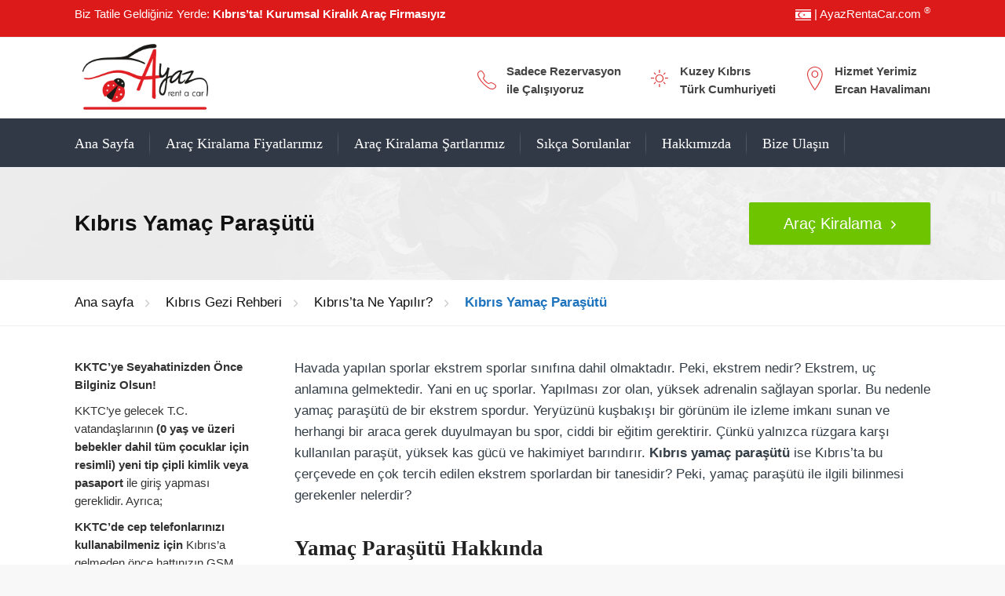

--- FILE ---
content_type: text/html; charset=UTF-8
request_url: https://www.ayazrentacar.com/kibris-tatil-rehberi/ne-yapilir/kibris-yamac-parasutu/
body_size: 48118
content:
<!DOCTYPE html><html lang="tr" prefix="og: https://ogp.me/ns#"<!--[if IE 9 ]><html class="no-js ie9"> <![endif]-->
<!--[if (gt IE 9)|!(IE)]><!--><html class="no-js"> <!--<![endif]--><head><script data-no-optimize="1">var litespeed_docref=sessionStorage.getItem("litespeed_docref");litespeed_docref&&(Object.defineProperty(document,"referrer",{get:function(){return litespeed_docref}}),sessionStorage.removeItem("litespeed_docref"));</script> <meta charset="UTF-8"><meta name="viewport" content="width=device-width, initial-scale=1.0"><link rel="profile" href="https://gmpg.org/xfn/11"><link rel="pingback" href="https://www.ayazrentacar.com/xmlrpc.php"><link rel="shortcut icon" href="https://www.ayazrentacar.com/wp-content/uploads/cropped-ayaz-rent-icon-whiten.png"/><link rel="apple-touch-icon-precomposed" href="https://www.ayazrentacar.com/wp-content/uploads/cropped-ayaz-rent-icon-whiten.png"/>
 <script id="google_gtagjs-js-consent-mode-data-layer" type="litespeed/javascript">window.dataLayer=window.dataLayer||[];function gtag(){dataLayer.push(arguments)}
gtag('consent','default',{"ad_personalization":"denied","ad_storage":"denied","ad_user_data":"denied","analytics_storage":"denied","functionality_storage":"denied","security_storage":"denied","personalization_storage":"denied","region":["AT","BE","BG","CH","CY","CZ","DE","DK","EE","ES","FI","FR","GB","GR","HR","HU","IE","IS","IT","LI","LT","LU","LV","MT","NL","NO","PL","PT","RO","SE","SI","SK"],"wait_for_update":500});window._googlesitekitConsentCategoryMap={"statistics":["analytics_storage"],"marketing":["ad_storage","ad_user_data","ad_personalization"],"functional":["functionality_storage","security_storage"],"preferences":["personalization_storage"]};window._googlesitekitConsents={"ad_personalization":"denied","ad_storage":"denied","ad_user_data":"denied","analytics_storage":"denied","functionality_storage":"denied","security_storage":"denied","personalization_storage":"denied","region":["AT","BE","BG","CH","CY","CZ","DE","DK","EE","ES","FI","FR","GB","GR","HR","HU","IE","IS","IT","LI","LT","LU","LV","MT","NL","NO","PL","PT","RO","SE","SI","SK"],"wait_for_update":500}</script> <title>Kıbrıs Yamaç Paraşütü | AyazRentaCar.com ®</title><meta name="description" content="Kıbrıs yamaç paraşütü, Kıbrıs’ta bu çerçevede en çok tercih edilen tatil aktivitesidir. Kıbrıs&#039;ta yamaç paraşütü ile ilgili bilinmesi gerekenler nelerdir?"/><meta name="robots" content="follow, index, max-snippet:-1, max-video-preview:-1, max-image-preview:large"/><link rel="canonical" href="https://www.ayazrentacar.com/kibris-tatil-rehberi/ne-yapilir/kibris-yamac-parasutu/" /><meta property="og:locale" content="tr_TR" /><meta property="og:type" content="article" /><meta property="og:title" content="Kıbrıs Yamaç Paraşütü | AyazRentaCar.com ®" /><meta property="og:description" content="Kıbrıs yamaç paraşütü, Kıbrıs’ta bu çerçevede en çok tercih edilen tatil aktivitesidir. Kıbrıs&#039;ta yamaç paraşütü ile ilgili bilinmesi gerekenler nelerdir?" /><meta property="og:url" content="https://www.ayazrentacar.com/kibris-tatil-rehberi/ne-yapilir/kibris-yamac-parasutu/" /><meta property="og:site_name" content="Ayaz Rent a Car ®" /><meta property="article:publisher" content="https://www.facebook.com/ayazrentacarkibris" /><meta property="article:author" content="https://www.facebook.com/cemalayaz79" /><meta property="og:updated_time" content="2024-07-04T20:51:17+03:00" /><meta property="og:image" content="https://www.ayazrentacar.com/wp-content/uploads/kibris-yamac-parasutu-1024x768.jpg" /><meta property="og:image:secure_url" content="https://www.ayazrentacar.com/wp-content/uploads/kibris-yamac-parasutu-1024x768.jpg" /><meta property="og:image:width" content="640" /><meta property="og:image:height" content="480" /><meta property="og:image:alt" content="kıbrıs yamaç paraşütü" /><meta property="og:image:type" content="image/jpeg" /><meta name="twitter:card" content="summary_large_image" /><meta name="twitter:title" content="Kıbrıs Yamaç Paraşütü | AyazRentaCar.com ®" /><meta name="twitter:description" content="Kıbrıs yamaç paraşütü, Kıbrıs’ta bu çerçevede en çok tercih edilen tatil aktivitesidir. Kıbrıs&#039;ta yamaç paraşütü ile ilgili bilinmesi gerekenler nelerdir?" /><meta name="twitter:site" content="@ayazrentacar" /><meta name="twitter:creator" content="@cemalayaz" /><meta name="twitter:image" content="https://www.ayazrentacar.com/wp-content/uploads/kibris-yamac-parasutu-1024x768.jpg" /><meta name="twitter:label1" content="Okuma süresi" /><meta name="twitter:data1" content="3 dakika" /> <script type="application/ld+json" class="rank-math-schema">{"@context":"https://schema.org","@graph":[{"@type":"Place","@id":"https://www.ayazrentacar.com/#place","geo":{"@type":"GeoCoordinates","latitude":"35.158749","longitude":"33.503448"},"hasMap":"https://www.google.com/maps/search/?api=1&amp;query=35.158749,33.503448","address":{"@type":"PostalAddress","streetAddress":"Nicosia, Lefkosa","addressLocality":"Ercan Airport, Havalimani","addressRegion":"Northern Cyprus, Kuzey Kibris","postalCode":"99100","addressCountry":"CY"}},{"@type":["AutoRental","Organization"],"@id":"https://www.ayazrentacar.com/#organization","name":"Ayaz Rent a Car: K\u0131br\u0131s Ercan Havaliman\u0131 Ara\u00e7 Kiralama","url":"https://www.ayazrentacar.com","sameAs":["https://www.facebook.com/ayazrentacarkibris","https://twitter.com/ayazrentacar"],"email":"info@ayazrentacar.com","address":{"@type":"PostalAddress","streetAddress":"Nicosia, Lefkosa","addressLocality":"Ercan Airport, Havalimani","addressRegion":"Northern Cyprus, Kuzey Kibris","postalCode":"99100","addressCountry":"CY"},"logo":{"@type":"ImageObject","@id":"https://www.ayazrentacar.com/#logo","url":"https://www.ayazrentacar.com/wp-content/uploads/ayaz-rent-icon-whiten.png","contentUrl":"https://www.ayazrentacar.com/wp-content/uploads/ayaz-rent-icon-whiten.png","caption":"Ayaz Rent a Car \u00ae","inLanguage":"tr","width":"512","height":"512"},"priceRange":"1500\u20ba ile 3500\u20ba Fiyatlarla","openingHours":["Monday,Tuesday,Wednesday,Thursday,Friday,Saturday,Sunday 00:00-23:59"],"description":"Ercan Havaliman\u0131 Ara\u00e7 Kiralama ve K\u0131br\u0131s Rent a Car. KKTC'de kurumsal, g\u00fcvenilir, kiral\u0131k ara\u00e7 \u015firketiyiz. \u260e\ufe0f En uygun fiyatlar websitemizde!","location":{"@id":"https://www.ayazrentacar.com/#place"},"image":{"@id":"https://www.ayazrentacar.com/#logo"},"telephone":"+905338882929"},{"@type":"WebSite","@id":"https://www.ayazrentacar.com/#website","url":"https://www.ayazrentacar.com","name":"Ayaz Rent a Car \u00ae","alternateName":"K\u0131br\u0131s Ara\u00e7 Kiralama","publisher":{"@id":"https://www.ayazrentacar.com/#organization"},"inLanguage":"tr"},{"@type":"ImageObject","@id":"https://www.ayazrentacar.com/wp-content/uploads/kibris-yamac-parasutu-scaled.jpg","url":"https://www.ayazrentacar.com/wp-content/uploads/kibris-yamac-parasutu-scaled.jpg","width":"2560","height":"1920","inLanguage":"tr"},{"@type":"BreadcrumbList","@id":"https://www.ayazrentacar.com/kibris-tatil-rehberi/ne-yapilir/kibris-yamac-parasutu/#breadcrumb","itemListElement":[{"@type":"ListItem","position":"1","item":{"@id":"https://www.ayazrentacar.com","name":"\ud83c\udfe0"}},{"@type":"ListItem","position":"2","item":{"@id":"https://www.ayazrentacar.com/kibris-tatil-rehberi/","name":"K\u0131br\u0131s Gezi Rehberi"}},{"@type":"ListItem","position":"3","item":{"@id":"https://www.ayazrentacar.com/kibris-tatil-rehberi/ne-yapilir/","name":"K\u0131br\u0131s&#8217;ta Ne Yap\u0131l\u0131r?"}},{"@type":"ListItem","position":"4","item":{"@id":"https://www.ayazrentacar.com/kibris-tatil-rehberi/ne-yapilir/kibris-yamac-parasutu/","name":"K\u0131br\u0131s Yama\u00e7 Para\u015f\u00fct\u00fc"}}]},{"@type":"WebPage","@id":"https://www.ayazrentacar.com/kibris-tatil-rehberi/ne-yapilir/kibris-yamac-parasutu/#webpage","url":"https://www.ayazrentacar.com/kibris-tatil-rehberi/ne-yapilir/kibris-yamac-parasutu/","name":"K\u0131br\u0131s Yama\u00e7 Para\u015f\u00fct\u00fc | AyazRentaCar.com \u00ae","datePublished":"2020-08-29T08:49:31+03:00","dateModified":"2024-07-04T20:51:17+03:00","isPartOf":{"@id":"https://www.ayazrentacar.com/#website"},"primaryImageOfPage":{"@id":"https://www.ayazrentacar.com/wp-content/uploads/kibris-yamac-parasutu-scaled.jpg"},"inLanguage":"tr","breadcrumb":{"@id":"https://www.ayazrentacar.com/kibris-tatil-rehberi/ne-yapilir/kibris-yamac-parasutu/#breadcrumb"}},{"@type":"Service","name":"K\u0131br\u0131s Yama\u00e7 Para\u015f\u00fct\u00fc | AyazRentaCar.com \u00ae","description":"K\u0131br\u0131s yama\u00e7 para\u015f\u00fct\u00fc, K\u0131br\u0131s\u2019ta bu \u00e7er\u00e7evede en \u00e7ok tercih edilen tatil aktivitesidir. K\u0131br\u0131s'ta yama\u00e7 para\u015f\u00fct\u00fc ile ilgili bilinmesi gerekenler nelerdir?","offers":{"@type":"Offer","price":"0"},"@id":"https://www.ayazrentacar.com/kibris-tatil-rehberi/ne-yapilir/kibris-yamac-parasutu/#schema-36001","image":{"@id":"https://www.ayazrentacar.com/wp-content/uploads/kibris-yamac-parasutu-scaled.jpg"},"mainEntityOfPage":{"@id":"https://www.ayazrentacar.com/kibris-tatil-rehberi/ne-yapilir/kibris-yamac-parasutu/#webpage"}}]}</script> <link rel='dns-prefetch' href='//www.googletagmanager.com' /><link rel='dns-prefetch' href='//ajax.googleapis.com' /><link rel='dns-prefetch' href='//fonts.googleapis.com' /><link rel='preconnect' href='https://fonts.gstatic.com' crossorigin /><style id='wp-img-auto-sizes-contain-inline-css' type='text/css'>img:is([sizes=auto i],[sizes^="auto," i]){contain-intrinsic-size:3000px 1500px}
/*# sourceURL=wp-img-auto-sizes-contain-inline-css */</style><style id="litespeed-ucss">@font-face{font-display:swap;font-family:"Glyphicons Halflings";src:url(/wp-content/plugins/content-views-query-and-display-post-page/public/assets/fonts/glyphicons-halflings-regular.eot);src:url(/wp-content/plugins/content-views-query-and-display-post-page/public/assets/fonts/glyphicons-halflings-regular.eot?#iefix)format("embedded-opentype"),url(/wp-content/plugins/content-views-query-and-display-post-page/public/assets/fonts/glyphicons-halflings-regular.woff2)format("woff2"),url(/wp-content/plugins/content-views-query-and-display-post-page/public/assets/fonts/glyphicons-halflings-regular.woff)format("woff"),url(/wp-content/plugins/content-views-query-and-display-post-page/public/assets/fonts/glyphicons-halflings-regular.ttf)format("truetype"),url(/wp-content/plugins/content-views-query-and-display-post-page/public/assets/fonts/glyphicons-halflings-regular.svg#glyphicons_halflingsregular)format("svg")}ol,ul{box-sizing:border-box;margin-top:0;margin-bottom:10px}.entry-content{counter-reset:footnotes}:root{--wp--preset--font-size--normal:16px;--wp--preset--font-size--huge:42px}:where(figure){margin:0 0 1em}@font-face{font-display:swap;font-family:"FontAwesome";src:url(/wp-content/themes/broker/css/fonts/fontawesome-webfont.eot?v=4.7.0);src:url(/wp-content/themes/broker/css/fonts/fontawesome-webfont.eot?#iefix&v=4.7.0)format("embedded-opentype"),url(/wp-content/themes/broker/css/fonts/fontawesome-webfont.woff2?v=4.7.0)format("woff2"),url(/wp-content/themes/broker/css/fonts/fontawesome-webfont.woff?v=4.7.0)format("woff"),url(/wp-content/themes/broker/css/fonts/fontawesome-webfont.ttf?v=4.7.0)format("truetype"),url(/wp-content/themes/broker/css/fonts/fontawesome-webfont.svg?v=4.7.0#fontawesomeregular)format("svg");font-weight:400;font-style:normal}.fa{font:14px/1 FontAwesome;font-size:inherit}.fa-star:before{content:""}@font-face{font-display:swap;font-family:"Ionicons";src:url(/wp-content/themes/broker/css/fonts/ionicons.eot?v=2.0.0);src:url(/wp-content/themes/broker/css/fonts/ionicons.eot?v=2.0.0#iefix)format("embedded-opentype"),url(/wp-content/themes/broker/css/fonts/ionicons.ttf?v=2.0.0)format("truetype"),url(/wp-content/themes/broker/css/fonts/ionicons.woff?v=2.0.0)format("woff"),url(/wp-content/themes/broker/css/fonts/ionicons.svg?v=2.0.0#Ionicons)format("svg");font-weight:400;font-style:normal}.fa,.ion-ios-location-outline:before,.ion-ios-sunny-outline:before,.ion-ios-telephone-outline:before{display:inline-block;text-rendering:auto;-webkit-font-smoothing:antialiased;-moz-osx-font-smoothing:grayscale}.ion-ios-location-outline:before,.ion-ios-sunny-outline:before,.ion-ios-telephone-outline:before{font-family:"Ionicons";speak:none;font-style:normal;font-weight:400;font-variant:normal;text-transform:none;line-height:1}.ion-ios-location-outline:before{content:""}.ion-ios-sunny-outline:before{content:""}.ion-ios-telephone-outline:before{content:""}html{font-family:sans-serif;-webkit-tap-highlight-color:transparent;font-size:62.5%;overflow-y:scroll;-webkit-text-size-adjust:100%;-ms-text-size-adjust:100%;-webkit-font-smoothing:subpixel-antialiased}body{font-family:"Helvetica Neue",Helvetica,Arial,sans-serif;font-size:14px;color:#333;background-color:#fff;line-height:1.5em}a{background-color:transparent}b{font-weight:700}h1{margin:.67em 0}sup{position:relative;font-size:75%;line-height:0;vertical-align:baseline;top:-.5em}a img,img{border:0}body,figure{margin:0}@media print{*,:after,:before{color:#000!important;text-shadow:none!important;background:0 0!important;-webkit-box-shadow:none!important;box-shadow:none!important}a,a:visited{text-decoration:underline}a[href]:after{content:" ("attr(href)")"}a[href^="#"]:after{content:""}img{page-break-inside:avoid;max-width:100%!important}h2,h3,p{orphans:3;widows:3}h2,h3{page-break-after:avoid}}@font-face{font-display:swap;font-family:"Glyphicons Halflings";src:url(/wp-content/themes/broker/inc/core/bootstrap/dist/fonts/glyphicons-halflings-regular.eot);src:url(/wp-content/themes/broker/inc/core/bootstrap/dist/fonts/glyphicons-halflings-regular.eot?#iefix)format("embedded-opentype"),url(/wp-content/themes/broker/inc/core/bootstrap/dist/fonts/glyphicons-halflings-regular.woff2)format("woff2"),url(/wp-content/themes/broker/inc/core/bootstrap/dist/fonts/glyphicons-halflings-regular.woff)format("woff"),url(/wp-content/themes/broker/inc/core/bootstrap/dist/fonts/glyphicons-halflings-regular.ttf)format("truetype"),url(/wp-content/themes/broker/inc/core/bootstrap/dist/fonts/glyphicons-halflings-regular.svg#glyphicons_halflingsregular)format("svg")}*,:after,:before{-webkit-box-sizing:border-box}a{color:#337ab7;transition:all .2s ease 0s;outline:0}a:focus,a:hover{color:#23527c}a:hover{text-decoration:underline}a:focus{outline:5px auto -webkit-focus-ring-color;outline-offset:-2px;outline:thin dotted;text-decoration:none}img{vertical-align:middle;max-width:100%;height:auto;-ms-interpolation-mode:bicubic}h1,h2,h3{font-family:inherit;font-weight:500;line-height:1.1;color:inherit;margin-top:20px;margin-bottom:10px}h1{font-size:36px}h2{font-size:30px}h3{font-size:24px}p{margin:0 0 10px}ul ul{margin-bottom:0}address{margin-bottom:20px;font-style:normal;line-height:1.42857143}.container{padding-right:15px;padding-left:15px;margin-right:auto;margin-left:auto}@media (min-width:768px){.container{width:750px}}@media (min-width:992px){.container{width:970px}}@media (min-width:1200px){.container{width:1120px}}.row{margin-right:-15px;margin-left:-15px}.col-lg-12,.col-lg-3,.col-lg-6,.col-lg-9,.col-md-12,.col-md-3,.col-md-6,.col-md-9,.col-sm-12,.col-sm-3,.col-sm-4,.col-sm-8,.col-sm-9,.col-xs-12{position:relative;min-height:1px;padding-right:15px;padding-left:15px}.col-xs-12{float:left;width:100%}@media (min-width:768px){.col-sm-12,.col-sm-3,.col-sm-4,.col-sm-8,.col-sm-9{float:left}.col-sm-12{width:100%}.col-sm-9{width:75%}.col-sm-8{width:66.66666667%}.col-sm-4{width:33.33333333%}.col-sm-3{width:25%}}@media (min-width:992px){.col-md-12,.col-md-3,.col-md-6,.col-md-9{float:left}.col-md-12{width:100%}.col-md-9{width:75%}.col-md-6{width:50%}.col-md-3{width:25%}.col-md-pull-9{right:75%}.col-md-push-3{left:25%}}@media (min-width:1200px){.col-lg-12,.col-lg-3,.col-lg-6,.col-lg-9{float:left}.col-lg-12{width:100%}.col-lg-9{width:75%}.col-lg-6{width:50%}.col-lg-3{width:25%}.col-lg-pull-9{right:75%}.col-lg-push-3{left:25%}}.container:after,.container:before,.row:after,.row:before{display:table;content:" "}.container:after,.row:after{clear:both}#mobile-menu,.hidden{display:none!important}@-ms-viewport{width:device-width}*,:after,:before{-moz-box-sizing:border-box;box-sizing:border-box}@media screen and (prefers-reduced-motion:no-preference){html{scroll-behavior:smooth}}article,aside,figure,footer,header,main{display:block}a:hover{transition:all .2s ease 0s}.leftnav a:hover,a,a:hover{text-decoration:none}a:active,a:hover{outline:0}strong{font-weight:600}.vertical-align{display:flex;flex-direction:row}.vertical-align>[class*=" col-"],.vertical-align>[class^=col-]{display:flex;align-items:center}body.page-template-default .content-area .container{width:auto;padding:0;margin:0-15px}.wpb_row{overflow:hidden}.container .vc_row{margin-left:0;margin-right:0}.cg-primary-menu{position:relative}.cg-header-fixed-wrapper .cg-wp-menu-wrapper{max-width:1100px}.cg-header-fixed-wrapper .cg-primary-menu{padding:0 15px 0 20px}.cg-header-fixed .cg-primary-menu .container{padding:0}.row.margin-auto{margin:0;position:relative}.container.width-auto{max-width:inherit;width:inherit;position:relative}.cg-primary-menu-below-wrapper{border-top:1px solid #fff}.cg-primary-menu-below-wrapper .container{position:relative}.cg-menu-below .leftnav{margin:0;width:20%}.leftnav{float:left;margin-right:20px}.leftnav.logo{padding-top:0}.leftnav a:hover{color:inherit}.rightnav{width:80%;float:right;text-align:right;z-index:2}.cg-header-fixed-wrapper .rightnav{width:auto}.cg-primary-menu .menu,.cg-primary-menu-left{clear:both}.cg-header-fixed-wrapper{position:fixed;top:-3000px}.cg-header-fixed .menu{clear:none}.cg-header-fixed .menu,.cg-primary-menu .menu{box-sizing:border-box;list-style:none;margin-bottom:0;padding-left:0}.cg-primary-menu-below-wrapper .menu>li{display:inline-block;padding:16px 0;margin-right:20px;margin-left:20px;border-top:3px solid #fff0}.cg-primary-menu .menu>li:first-child{margin-left:0}.cg-primary-menu .menu>li:hover{border-color:#24a3d8}.cg-primary-menu .menu>li a:before{position:absolute;content:"";width:1px;height:30px;right:-20px;top:calc(50% - 15px);border-radius:50%;background:#fff;opacity:.15}.cg-header-fixed .menu>li{display:inline-block;padding:0 10px}.cg-primary-menu .menu>li>a{display:block;position:relative;color:#fff;font-weight:700}.cg-header-fixed .cg-primary-menu .menu>li>a{color:#222}.cg-header-fixed{height:72px;box-shadow:0 1px 5px rgb(0 0 0/.15)}.cg-wp-menu-wrapper .menu li a:hover,.first-footer ul li a:hover{text-decoration:none}.cg-primary-menu-below-wrapper{background:#323946}.cg-menu-below{position:relative}.cg-header-fixed .cg-primary-menu .menu>li a:before,.sidebar ul.sub-menu li:before,body:after{display:none}.cg-menu-below .logo{white-space:nowrap;float:left}.cg-menu-below .logo img{vertical-align:middle}.cta-button a,.helper{display:inline-block;vertical-align:middle}.helper{height:100%}.cg-header-fixed .cg-primary-menu .menu>li>a{line-height:72px}.cg-announcements{padding:6px 0;font-size:15px;background-color:#f6f6f6;border-bottom:1px solid #eee}.top-bar-right{text-align:right}.rightnav .extra{float:right}.cg-header-details{margin-left:75px;text-align:left;position:relative;top:calc(50% - 20px)}.cg-menu-below .cg-extras .cg-header-details{line-height:1.35em;font-size:15px;font-weight:300;float:right}.cg-menu-below .cg-extras .cg-header-details i{position:absolute;line-height:inherit;color:#24a3d8;font-size:35px;left:-42px;top:3px}.cg-menu-below .cg-extras .cg-header-details i.ion-ios-location-outline{left:-35px}.cg-menu-below .cg-extras .cg-header-details i.ion-ios-telephone-outline{left:-37px;top:5px}.header-wrapper{padding:45px 0;position:relative}.cg-hero-bg,.header-wrapper .overlay{position:absolute;top:0;left:0;width:100%;height:100%}.cg-hero-bg{-webkit-filter:grayscale(100%);filter:grayscale(100%);background-size:cover;background-position:center center}.header-wrapper .overlay{background:#f5f5f5;opacity:.95}.header-wrapper h1.cg-page-title{margin:0}.header-wrapper .cta-button{width:100%;text-align:right}.cta-button a{border-radius:2px;background-color:#6fc400;box-shadow:1px 1px 1px 0 rgb(0 0 0/.1);color:#fff;line-height:1;font-size:20px;font-weight:400;padding:.85em 2.2em}.cta-button a:after{content:"";font-family:"Ionicons";margin-left:12px;font-size:12px;position:relative;top:-1px}.header-wrapper .cta-button a:hover{text-decoration:none;color:#fff;background-color:#64b001}.breadcrumbs-wrapper{padding:0;border-bottom:1px solid #eee;line-height:50px}.breadcrumbs-wrapper p{margin-bottom:0;font-size:14px}.breadcrumbs-wrapper p.sub-title{color:#24a3d8;margin-bottom:0;line-height:1.6em;padding:15px 0}.breadcrumbs-wrapper a{text-decoration:none;outline:0;margin-right:15px;position:relative;color:#111}.breadcrumbs-wrapper a:after{content:"";font-family:"Ionicons";font-style:normal;margin-left:15px;font-size:11px;color:#ccc}#secondary{margin-bottom:50px}#secondary ul li,.first-footer ul li{line-height:1.4em;margin-bottom:5px}#secondary ul li a{color:#111;opacity:.85;transition:all .3s ease-in-out 0s;padding-bottom:1px}#secondary ul li a:hover{opacity:1;text-decoration:none}#secondary aside{margin-bottom:35px}#secondary p,#secondary ul{font-size:15px}.textwidget p{line-height:1.55em}.textwidget img{margin:5px 0}.sidebar #secondary{padding-right:15px}.sidebar ul{padding:0;margin-bottom:0}.sidebar ul li{list-style:none}.first-footer ul li,.sidebar ul li{position:relative}.sidebar ul.sub-menu{margin:5px 0 15px 12px}.sidebar ul.sub-menu li{font-size:13px;padding-left:0}.sidebar #secondary ul.sub-menu li a{opacity:.55}.first-footer ul li a,.sidebar #secondary ul.sub-menu li a:hover{opacity:1}.widget_nav_menu ul li{padding-left:15px}.widget_nav_menu ul li:before{margin-right:8px;position:absolute;top:8px;left:0;content:"";width:5px;height:5px;background:#999;border-radius:50%;text-indent:-999px}.content{padding-top:40px;padding-bottom:40px}.content-area p{margin-bottom:.9em}.content-area h2,.content-area h3{margin:1.4em 0 .4em;position:relative}.entry-content a{padding-bottom:2px;border-bottom:2px solid #6bc3f0;transition:all .2s ease 0s}.content-area ul{padding:10px 0 15px 18px;list-style-type:circle;padding-top:0;margin:0 0 .8em}.content-area ol{margin:0 0 4%;padding:10px 0 15px 18px}body .wpb_single_image .vc_figure .vc_single_image-wrapper{margin-bottom:0;padding-bottom:0;border-bottom:none}.wpb_single_image .vc_figure img{border-top-left-radius:3px;border-top-right-radius:3px}.first-footer{padding:40px 0 35px}.first-footer,.second-footer{font-size:15px}.second-footer .divider{border-top:1px solid rgb(255 255 255/.15);margin:0 15px 25px}.first-footer .textwidget,.second-footer .textwidget{line-height:1.55em}.first-footer a.theme-buy{text-align:center;display:block;padding:15px 0;background:#2e3036;font-size:17px;border-radius:2px;margin:1em 0}.first-footer a.theme-buy:hover{background-color:#1b1d20}.first-footer ul{padding:0;margin:0}.first-footer ul li{list-style:none}.footer{font-size:13px;padding:15px 0 20px}.cd-top,i.icon{display:inline-block}.cd-top{height:40px;width:40px;position:fixed;bottom:-40px;right:15px;z-index:5;overflow:hidden;text-indent:100%;white-space:nowrap;background:#fff;visibility:hidden;border-radius:2px;opacity:0;transition:all .3s ease-in-out 0s}.cd-top:before{text-indent:0;font-family:"Ionicons";content:"";color:#222;font-size:20px;position:absolute;right:14px;top:8px}@media only screen and (max-width:1100px){body{overflow-x:hidden}.cg-menu-below .leftnav{width:auto}#mobile-menu{display:none!important}.cg-header-fixed-wrapper,.cg-primary-menu,.rightnav .extra{display:none}.cg-menu-below .logo a{line-height:60px}.cg-primary-menu-below-wrapper .container{position:relative;padding:0 15px}.cg-menu-below .logo img,.logo img{max-height:35px}.leftnav.logo{position:absolute;width:100%;top:0}.sidebar #secondary{padding-right:0}}@media only screen and (max-width:767px){.cg-announcements{display:none}.vertical-align{display:block}.top-bar-right{text-align:left}.cg-menu-below .cg-extras .cg-header-details,.rightnav{float:none}.cg-menu-below .cg-extras .cg-header-details i{position:relative;left:auto;float:left}.cg-header-details{margin-left:0}.header-wrapper .cta-button{text-align:left;margin-top:10px}.header-wrapper .cta-button a{float:none;margin-top:5px;font-size:16px}.vc_single_image-wrapper,.vc_single_image-wrapper img{width:100%}}body:after{content:url(/wp-content/plugins/carrental/assets/img/close.png)url(/wp-content/plugins/carrental/assets/img/loading.gif)url(/wp-content/plugins/carrental/assets/img/prev.png)url(/wp-content/plugins/carrental/assets/img/next.png)}@media print{article,aside,figure{display:block}html{font-size:100%;overflow-y:scroll;-webkit-text-size-adjust:100%;-ms-text-size-adjust:100%;font-family:Arial,sans-serif}body,figure,html{margin:0}a:focus{outline:0}a:active{background-color:#fff0}i,img{vertical-align:middle}i,sup{position:relative}i{font-style:italic;display:inline-block;*display:inline;*zoom:1}sup{font-size:75%;line-height:0;vertical-align:baseline;top:-.5em}img{border:0;-ms-interpolation-mode:bicubic;max-width:100%}h1,h2,h3{color:#333;text-rendering:optimizelegibility;-webkit-text-stroke:none;font-family:"Open Sans";font-weight:600;font-size:2em;line-height:1.4em;margin:0 0 30px}h2,h3{margin:0 0 15px;font-size:1.7em}h3{font-size:1.65em}ol,ul{padding:0;margin:0;list-style-type:none}ol:not([class]):not([id]),ul:not([class]):not([id]){padding:0;margin:0;list-style-type:none}ul:not([class]):not([id]) li{padding-left:18px;position:relative}ul:not([class]):not([id]) li:before{-webkit-border-radius:100px;-moz-border-radius:100px;border-radius:100px;width:8px;height:8px;background-color:#d0d0d0;content:"";display:block;left:0;position:absolute;top:7px}ol:not([class]):not([id]){counter-reset:li}ol:not([class]):not([id]) li{position:relative;padding-left:30px}ol:not([class]):not([id]) li:before{content:counter(li)".";counter-increment:li;font-family:"Open Sans";font-weight:700;color:#e0a201;display:table-cell;vertical-align:middle;position:absolute;top:0;left:0;width:23px;text-align:right}address,p{margin:0 0 15px;line-height:18px}p:last-child{margin-bottom:0}address{font-style:normal}b,strong{font-family:"Open Sans";font-weight:700}.extra{color:#e0a201}@font-face{font-display:swap;font-family:exdrazby;src:url(/wp-content/plugins/carrental/assets/fonts/exdrazby.eot);src:url(/wp-content/plugins/carrental/assets/fonts/exdrazby.eot?#iefix)format("embedded-opentype"),url(/wp-content/plugins/carrental/assets/fonts/exdrazby.woff)format("woff"),url(/wp-content/plugins/carrental/assets/fonts/exdrazby.ttf)format("truetype"),url(/wp-content/plugins/carrental/assets/fonts/exdrazby.svg#exdrazby)format("svg");font-weight:400;font-style:normal}@media screen and (-webkit-min-device-pixel-ratio:0){@font-face{font-display:swap;font-family:exdrazby;src:url(/wp-content/plugins/carrental/assets/fonts/exdrazby.svg)format("svg")}}.hidden,.logo{position:relative}.logo{background-image:url(/wp-content/plugins/carrental/assets/img/sprites.png);*display:inline;*zoom:1;vertical-align:middle;width:152px;height:83px;background-position:-46px 0;display:block;text-indent:-9999px}.hidden{visibility:hidden;opacity:0;-webkit-transform:translate(0,-20px);-moz-transform:translate(0,-20px);-ms-transform:translate(0,-20px);-o-transform:translate(0,-20px);transform:translate(0,-20px);overflow:hidden;max-height:0}.row{*zoom:1;font-size:14px}.row:after,.row:before{content:"";display:table}.row:after{clear:both}footer,header{display:none}}.vc_column-inner::after,.vc_row:after{clear:both}.vc_column-inner::after,.vc_column-inner::before,.vc_row:after,.vc_row:before{content:" ";display:table}.vc_column_container{width:100%}.vc_row{margin-left:-15px;margin-right:-15px}.vc_col-sm-12{position:relative;min-height:1px;padding-left:15px;padding-right:15px;box-sizing:border-box}@media (min-width:768px){.vc_col-sm-12{float:left;width:100%}}i.icon{height:16px;width:16px;line-height:16px;vertical-align:text-top;margin-left:5px}@font-face{font-display:swap;font-family:vcpb-plugin-icons;src:url(/wp-content/plugins/js_composer/assets/fonts/vc_icons_v4/fonts/vcpb-plugin-icons.eot?f437vd);src:url(/wp-content/plugins/js_composer/assets/fonts/vc_icons_v4/fonts/vcpb-plugin-icons.eot?f437vd#iefix)format("embedded-opentype"),url(/wp-content/plugins/js_composer/assets/fonts/vc_icons_v4/fonts/vcpb-plugin-icons.ttf?f437vd)format("truetype"),url(/wp-content/plugins/js_composer/assets/fonts/vc_icons_v4/fonts/vcpb-plugin-icons.woff?f437vd)format("woff"),url(/wp-content/plugins/js_composer/assets/fonts/vc_icons_v4/fonts/vcpb-plugin-icons.svg?f437vd#vcpb-plugin-icons)format("svg");font-weight:400;font-style:normal;font-display:block}.wpb_text_column :last-child,.wpb_text_column p:last-child{margin-bottom:0}.wpb_content_element{margin-bottom:35px}.wpb-content-wrapper{margin:0;padding:0;border:0;overflow:unset;display:block}.vc_column_container{padding-left:0;padding-right:0}.vc_column_container>.vc_column-inner{box-sizing:border-box;padding-left:15px;padding-right:15px;width:100%}.vc_separator .vc_icon_element:not(.vc_icon_element-have-style)+h4{padding-left:0}.wpb_single_image img{height:auto;max-width:100%;vertical-align:top}.wpb_single_image .vc_single_image-wrapper{display:inline-block;vertical-align:top;max-width:100%}.wpb_single_image.vc_align_center{text-align:center}.wpb_single_image .vc_figure{display:inline-block;vertical-align:top;margin:0;max-width:100%}@font-face{font-display:swap;font-family:vc_grid_v1;src:url(/wp-content/plugins/js_composer/assets/fonts/vc_grid/vc_grid_v1.eot?-9hbgac);src:url(/wp-content/plugins/js_composer/assets/fonts/vc_grid/vc_grid_v1.eot?#iefix-9hbgac)format("embedded-opentype"),url(/wp-content/plugins/js_composer/assets/fonts/vc_grid/vc_grid_v1.woff?-9hbgac)format("woff"),url(/wp-content/plugins/js_composer/assets/fonts/vc_grid/vc_grid_v1.ttf?-9hbgac)format("truetype"),url(/wp-content/plugins/js_composer/assets/fonts/vc_grid/vc_grid_v1.svg?-9hbgac#vc_grid_v1)format("svg");font-weight:400;font-style:normal}@font-face{font-display:swap;font-family:"Defaults";src:url(/wp-content/uploads/smile_fonts/Defaults/Defaults.eot?rfa9z8);src:url(/wp-content/uploads/smile_fonts/Defaults/Defaults.eot?#iefixrfa9z8)format("embedded-opentype"),url(/wp-content/uploads/smile_fonts/Defaults/Defaults.woff?rfa9z8)format("woff"),url(/wp-content/uploads/smile_fonts/Defaults/Defaults.ttf?rfa9z8)format("truetype"),url(/wp-content/uploads/smile_fonts/Defaults/Defaults.svg?rfa9z8#Defaults)format("svg");font-weight:400;font-style:normal}@font-face{font-display:swap;font-family:"Simple-Line-Icons";src:url(/wp-content/uploads/smile_fonts/Simple-Line-Icons/Simple-Line-Icons.eot?nuc4d1);src:url(/wp-content/uploads/smile_fonts/Simple-Line-Icons/Simple-Line-Icons.eot?nuc4d1#iefix)format("embedded-opentype"),url(/wp-content/uploads/smile_fonts/Simple-Line-Icons/Simple-Line-Icons.ttf?nuc4d1)format("truetype"),url(/wp-content/uploads/smile_fonts/Simple-Line-Icons/Simple-Line-Icons.woff?nuc4d1)format("woff"),url(/wp-content/uploads/smile_fonts/Simple-Line-Icons/Simple-Line-Icons.svg?nuc4d1#Simple-Line-Icons)format("svg");font-weight:400;font-style:normal}.ttshowcase_rating .fa-star{color:gold;padding-right:2px}.ttshowcase_clear{clear:both;display:block;height:0}.ttshowcase_rl_title{font-weight:700}.ttshowcase_rl_subtitle{opacity:.8;font-size:.9em}.tt_info-below,.tt_quote_info-below{width:100%;display:block}.tt_info_right_alignment{float:right;padding-right:20px;vertical-align:middle;display:table-cell}.tt_theme_speech .tt_quote_info-below .ttshowcase_rl_quote{position:relative;padding:10px;-webkit-border-radius:10px;-moz-border-radius:10px;border-radius:10px;margin-bottom:20px}.tt_theme_speech .tt_quote_info-below .ttshowcase_rl_quote:after{content:"";position:absolute;border-style:solid;border-width:10px 10px 0;display:block;width:0;z-index:1;bottom:-10px;color:#fff0}.tt_theme_speech .tt_text_right .tt_quote_info-below .ttshowcase_rl_quote:after{right:30px}@media only screen and (max-width:650px){.ttshowcase_rl_quote p{margin:0;padding:0}.ttshowcase_rl_aditional_info{margin:10px}}.tt_text_right{text-align:right}.tt_full_column{width:98%;padding:0;margin:0 auto}</style><style id='global-styles-inline-css' type='text/css'>:root{--wp--preset--aspect-ratio--square: 1;--wp--preset--aspect-ratio--4-3: 4/3;--wp--preset--aspect-ratio--3-4: 3/4;--wp--preset--aspect-ratio--3-2: 3/2;--wp--preset--aspect-ratio--2-3: 2/3;--wp--preset--aspect-ratio--16-9: 16/9;--wp--preset--aspect-ratio--9-16: 9/16;--wp--preset--color--black: #000000;--wp--preset--color--cyan-bluish-gray: #abb8c3;--wp--preset--color--white: #ffffff;--wp--preset--color--pale-pink: #f78da7;--wp--preset--color--vivid-red: #cf2e2e;--wp--preset--color--luminous-vivid-orange: #ff6900;--wp--preset--color--luminous-vivid-amber: #fcb900;--wp--preset--color--light-green-cyan: #7bdcb5;--wp--preset--color--vivid-green-cyan: #00d084;--wp--preset--color--pale-cyan-blue: #8ed1fc;--wp--preset--color--vivid-cyan-blue: #0693e3;--wp--preset--color--vivid-purple: #9b51e0;--wp--preset--gradient--vivid-cyan-blue-to-vivid-purple: linear-gradient(135deg,rgb(6,147,227) 0%,rgb(155,81,224) 100%);--wp--preset--gradient--light-green-cyan-to-vivid-green-cyan: linear-gradient(135deg,rgb(122,220,180) 0%,rgb(0,208,130) 100%);--wp--preset--gradient--luminous-vivid-amber-to-luminous-vivid-orange: linear-gradient(135deg,rgb(252,185,0) 0%,rgb(255,105,0) 100%);--wp--preset--gradient--luminous-vivid-orange-to-vivid-red: linear-gradient(135deg,rgb(255,105,0) 0%,rgb(207,46,46) 100%);--wp--preset--gradient--very-light-gray-to-cyan-bluish-gray: linear-gradient(135deg,rgb(238,238,238) 0%,rgb(169,184,195) 100%);--wp--preset--gradient--cool-to-warm-spectrum: linear-gradient(135deg,rgb(74,234,220) 0%,rgb(151,120,209) 20%,rgb(207,42,186) 40%,rgb(238,44,130) 60%,rgb(251,105,98) 80%,rgb(254,248,76) 100%);--wp--preset--gradient--blush-light-purple: linear-gradient(135deg,rgb(255,206,236) 0%,rgb(152,150,240) 100%);--wp--preset--gradient--blush-bordeaux: linear-gradient(135deg,rgb(254,205,165) 0%,rgb(254,45,45) 50%,rgb(107,0,62) 100%);--wp--preset--gradient--luminous-dusk: linear-gradient(135deg,rgb(255,203,112) 0%,rgb(199,81,192) 50%,rgb(65,88,208) 100%);--wp--preset--gradient--pale-ocean: linear-gradient(135deg,rgb(255,245,203) 0%,rgb(182,227,212) 50%,rgb(51,167,181) 100%);--wp--preset--gradient--electric-grass: linear-gradient(135deg,rgb(202,248,128) 0%,rgb(113,206,126) 100%);--wp--preset--gradient--midnight: linear-gradient(135deg,rgb(2,3,129) 0%,rgb(40,116,252) 100%);--wp--preset--font-size--small: 13px;--wp--preset--font-size--medium: 20px;--wp--preset--font-size--large: 36px;--wp--preset--font-size--x-large: 42px;--wp--preset--spacing--20: 0.44rem;--wp--preset--spacing--30: 0.67rem;--wp--preset--spacing--40: 1rem;--wp--preset--spacing--50: 1.5rem;--wp--preset--spacing--60: 2.25rem;--wp--preset--spacing--70: 3.38rem;--wp--preset--spacing--80: 5.06rem;--wp--preset--shadow--natural: 6px 6px 9px rgba(0, 0, 0, 0.2);--wp--preset--shadow--deep: 12px 12px 50px rgba(0, 0, 0, 0.4);--wp--preset--shadow--sharp: 6px 6px 0px rgba(0, 0, 0, 0.2);--wp--preset--shadow--outlined: 6px 6px 0px -3px rgb(255, 255, 255), 6px 6px rgb(0, 0, 0);--wp--preset--shadow--crisp: 6px 6px 0px rgb(0, 0, 0);}:where(.is-layout-flex){gap: 0.5em;}:where(.is-layout-grid){gap: 0.5em;}body .is-layout-flex{display: flex;}.is-layout-flex{flex-wrap: wrap;align-items: center;}.is-layout-flex > :is(*, div){margin: 0;}body .is-layout-grid{display: grid;}.is-layout-grid > :is(*, div){margin: 0;}:where(.wp-block-columns.is-layout-flex){gap: 2em;}:where(.wp-block-columns.is-layout-grid){gap: 2em;}:where(.wp-block-post-template.is-layout-flex){gap: 1.25em;}:where(.wp-block-post-template.is-layout-grid){gap: 1.25em;}.has-black-color{color: var(--wp--preset--color--black) !important;}.has-cyan-bluish-gray-color{color: var(--wp--preset--color--cyan-bluish-gray) !important;}.has-white-color{color: var(--wp--preset--color--white) !important;}.has-pale-pink-color{color: var(--wp--preset--color--pale-pink) !important;}.has-vivid-red-color{color: var(--wp--preset--color--vivid-red) !important;}.has-luminous-vivid-orange-color{color: var(--wp--preset--color--luminous-vivid-orange) !important;}.has-luminous-vivid-amber-color{color: var(--wp--preset--color--luminous-vivid-amber) !important;}.has-light-green-cyan-color{color: var(--wp--preset--color--light-green-cyan) !important;}.has-vivid-green-cyan-color{color: var(--wp--preset--color--vivid-green-cyan) !important;}.has-pale-cyan-blue-color{color: var(--wp--preset--color--pale-cyan-blue) !important;}.has-vivid-cyan-blue-color{color: var(--wp--preset--color--vivid-cyan-blue) !important;}.has-vivid-purple-color{color: var(--wp--preset--color--vivid-purple) !important;}.has-black-background-color{background-color: var(--wp--preset--color--black) !important;}.has-cyan-bluish-gray-background-color{background-color: var(--wp--preset--color--cyan-bluish-gray) !important;}.has-white-background-color{background-color: var(--wp--preset--color--white) !important;}.has-pale-pink-background-color{background-color: var(--wp--preset--color--pale-pink) !important;}.has-vivid-red-background-color{background-color: var(--wp--preset--color--vivid-red) !important;}.has-luminous-vivid-orange-background-color{background-color: var(--wp--preset--color--luminous-vivid-orange) !important;}.has-luminous-vivid-amber-background-color{background-color: var(--wp--preset--color--luminous-vivid-amber) !important;}.has-light-green-cyan-background-color{background-color: var(--wp--preset--color--light-green-cyan) !important;}.has-vivid-green-cyan-background-color{background-color: var(--wp--preset--color--vivid-green-cyan) !important;}.has-pale-cyan-blue-background-color{background-color: var(--wp--preset--color--pale-cyan-blue) !important;}.has-vivid-cyan-blue-background-color{background-color: var(--wp--preset--color--vivid-cyan-blue) !important;}.has-vivid-purple-background-color{background-color: var(--wp--preset--color--vivid-purple) !important;}.has-black-border-color{border-color: var(--wp--preset--color--black) !important;}.has-cyan-bluish-gray-border-color{border-color: var(--wp--preset--color--cyan-bluish-gray) !important;}.has-white-border-color{border-color: var(--wp--preset--color--white) !important;}.has-pale-pink-border-color{border-color: var(--wp--preset--color--pale-pink) !important;}.has-vivid-red-border-color{border-color: var(--wp--preset--color--vivid-red) !important;}.has-luminous-vivid-orange-border-color{border-color: var(--wp--preset--color--luminous-vivid-orange) !important;}.has-luminous-vivid-amber-border-color{border-color: var(--wp--preset--color--luminous-vivid-amber) !important;}.has-light-green-cyan-border-color{border-color: var(--wp--preset--color--light-green-cyan) !important;}.has-vivid-green-cyan-border-color{border-color: var(--wp--preset--color--vivid-green-cyan) !important;}.has-pale-cyan-blue-border-color{border-color: var(--wp--preset--color--pale-cyan-blue) !important;}.has-vivid-cyan-blue-border-color{border-color: var(--wp--preset--color--vivid-cyan-blue) !important;}.has-vivid-purple-border-color{border-color: var(--wp--preset--color--vivid-purple) !important;}.has-vivid-cyan-blue-to-vivid-purple-gradient-background{background: var(--wp--preset--gradient--vivid-cyan-blue-to-vivid-purple) !important;}.has-light-green-cyan-to-vivid-green-cyan-gradient-background{background: var(--wp--preset--gradient--light-green-cyan-to-vivid-green-cyan) !important;}.has-luminous-vivid-amber-to-luminous-vivid-orange-gradient-background{background: var(--wp--preset--gradient--luminous-vivid-amber-to-luminous-vivid-orange) !important;}.has-luminous-vivid-orange-to-vivid-red-gradient-background{background: var(--wp--preset--gradient--luminous-vivid-orange-to-vivid-red) !important;}.has-very-light-gray-to-cyan-bluish-gray-gradient-background{background: var(--wp--preset--gradient--very-light-gray-to-cyan-bluish-gray) !important;}.has-cool-to-warm-spectrum-gradient-background{background: var(--wp--preset--gradient--cool-to-warm-spectrum) !important;}.has-blush-light-purple-gradient-background{background: var(--wp--preset--gradient--blush-light-purple) !important;}.has-blush-bordeaux-gradient-background{background: var(--wp--preset--gradient--blush-bordeaux) !important;}.has-luminous-dusk-gradient-background{background: var(--wp--preset--gradient--luminous-dusk) !important;}.has-pale-ocean-gradient-background{background: var(--wp--preset--gradient--pale-ocean) !important;}.has-electric-grass-gradient-background{background: var(--wp--preset--gradient--electric-grass) !important;}.has-midnight-gradient-background{background: var(--wp--preset--gradient--midnight) !important;}.has-small-font-size{font-size: var(--wp--preset--font-size--small) !important;}.has-medium-font-size{font-size: var(--wp--preset--font-size--medium) !important;}.has-large-font-size{font-size: var(--wp--preset--font-size--large) !important;}.has-x-large-font-size{font-size: var(--wp--preset--font-size--x-large) !important;}
/*# sourceURL=global-styles-inline-css */</style><style id='classic-theme-styles-inline-css' type='text/css'>/*! This file is auto-generated */
.wp-block-button__link{color:#fff;background-color:#32373c;border-radius:9999px;box-shadow:none;text-decoration:none;padding:calc(.667em + 2px) calc(1.333em + 2px);font-size:1.125em}.wp-block-file__button{background:#32373c;color:#fff;text-decoration:none}
/*# sourceURL=/wp-includes/css/classic-themes.min.css */</style><link rel='stylesheet' id='jquery-ui.css-css' href='https://ajax.googleapis.com/ajax/libs/jqueryui/1.11.0/themes/smoothness/jquery-ui.css?ver=6.9' type='text/css' media='all' /><link rel="preload" as="style" href="https://fonts.googleapis.com/css?family=Source%20Sans%20Pro:400%7CLora:400,500,600,700,400italic,500italic,600italic,700italic&#038;display=swap&#038;ver=1768644311" /><noscript><link rel="stylesheet" href="https://fonts.googleapis.com/css?family=Source%20Sans%20Pro:400%7CLora:400,500,600,700,400italic,500italic,600italic,700italic&#038;display=swap&#038;ver=1768644311" /></noscript><script type="litespeed/javascript" data-src="https://www.ayazrentacar.com/wp-includes/js/jquery/jquery.min.js" id="jquery-core-js"></script> <script id="jquery-ui-datepicker-js-after" type="litespeed/javascript">jQuery(function(jQuery){jQuery.datepicker.setDefaults({"closeText":"Kapat","currentText":"Bug\u00fcn","monthNames":["Ocak","\u015eubat","Mart","Nisan","May\u0131s","Haziran","Temmuz","A\u011fustos","Eyl\u00fcl","Ekim","Kas\u0131m","Aral\u0131k"],"monthNamesShort":["Oca","\u015eub","Mar","Nis","May","Haz","Tem","A\u011fu","Eyl","Eki","Kas","Ara"],"nextText":"Sonraki","prevText":"\u00d6nceki","dayNames":["Pazar","Pazartesi","Sal\u0131","\u00c7ar\u015famba","Per\u015fembe","Cuma","Cumartesi"],"dayNamesShort":["Paz","Pts","Sal","\u00c7ar","Per","Cum","Cts"],"dayNamesMin":["P","P","S","\u00c7","P","C","C"],"dateFormat":"dd/mm/yy","firstDay":1,"isRTL":!1})})</script>  <script type="litespeed/javascript" data-src="https://www.googletagmanager.com/gtag/js?id=GT-NML42BS" id="google_gtagjs-js"></script> <script id="google_gtagjs-js-after" type="litespeed/javascript">window.dataLayer=window.dataLayer||[];function gtag(){dataLayer.push(arguments)}
gtag("set","linker",{"domains":["www.ayazrentacar.com"]});gtag("js",new Date());gtag("set","developer_id.dZTNiMT",!0);gtag("config","GT-NML42BS",{"googlesitekit_post_type":"page"});gtag("config","AW-17849655218");window._googlesitekit=window._googlesitekit||{};window._googlesitekit.throttledEvents=[];window._googlesitekit.gtagEvent=(name,data)=>{var key=JSON.stringify({name,data});if(!!window._googlesitekit.throttledEvents[key]){return}window._googlesitekit.throttledEvents[key]=!0;setTimeout(()=>{delete window._googlesitekit.throttledEvents[key]},5);gtag("event",name,{...data,event_source:"site-kit"})}</script> <script></script><meta name="generator" content="Redux 4.5.9" /><meta name="generator" content="Site Kit by Google 1.167.0" /><meta name="generator" content="Powered by WPBakery Page Builder - drag and drop page builder for WordPress."/> <script type="litespeed/javascript">(function(w,d,s,l,i){w[l]=w[l]||[];w[l].push({'gtm.start':new Date().getTime(),event:'gtm.js'});var f=d.getElementsByTagName(s)[0],j=d.createElement(s),dl=l!='dataLayer'?'&l='+l:'';j.async=!0;j.src='https://www.googletagmanager.com/gtm.js?id='+i+dl;f.parentNode.insertBefore(j,f)})(window,document,'script','dataLayer','GTM-KGQWCFX')</script> <link rel="icon" href="https://www.ayazrentacar.com/wp-content/uploads/cropped-ayaz-rent-icon-whiten-32x32.png" sizes="32x32" /><link rel="icon" href="https://www.ayazrentacar.com/wp-content/uploads/cropped-ayaz-rent-icon-whiten-192x192.png" sizes="192x192" /><link rel="apple-touch-icon" href="https://www.ayazrentacar.com/wp-content/uploads/cropped-ayaz-rent-icon-whiten-180x180.png" /><meta name="msapplication-TileImage" content="https://www.ayazrentacar.com/wp-content/uploads/cropped-ayaz-rent-icon-whiten-270x270.png" /><style type="text/css">.cg-announcements 
			{
				background-color: #dd1a1a;
			}

			
			.cg-announcements,
			.cg-announcements a,
			.cg-announcements a:hover

			{
				color: #ffffff;
			}

			
			.cta-button a {            
				background-color: #6FC400;
			}

			
			body .header-wrapper .cta-button a:hover, 
			body .cg-header-fixed .cta-button a:hover {            
				background: #64b001;
			}

						
			body .cta-button a {            
				color: #ffffff;
			}

			
					.cg-primary-menu .menu > li .cg-submenu-ddown .container > ul > li:hover a,
			.cg-header-fixed .menu > li .cg-submenu-ddown .container > ul > li:hover a,
			.cg-primary-menu .menu > li .cg-submenu-ddown .container > ul > li a:hover,
			.cg-header-fixed .menu > li .cg-submenu-ddown .container > ul > li a:hover,
			.cg-primary-menu .menu > li .cg-submenu-ddown .container > ul .menu-item-has-children > a:hover:after {
				background-color: #343e47; 
			}

			body .cg-primary-menu .menu > li .cg-submenu-ddown .container > ul > li a, body .cg-submenu-ddown .container > ul > li > a {
				border-color: #343e47; 
			}

		
					body {
				background-color: #f8f8f8; 
			}

		
		
		
		
		
		
					#main-wrapper {
				background-color: #ffffff; 
			}
		
		
			#top,
			.new.menu-item a:after, 
			.bttn:before, .cg-product-cta .button:before, 
			.slider .cg-product-cta .button:before, 
			.widget_shopping_cart_content p.buttons a.button:before,
			.faqs-reviews .accordionButton .icon-plus:before, 
			.content-area ul.bullets li:before,
			.container .mejs-controls .mejs-time-rail .mejs-time-current,
			.wpb_toggle:before, h4.wpb_toggle:before,
			#filters button.is-checked,
			.tipr_content,
			.navbar-toggle .icon-bar,
			.cg-folding-cube .cg-cube:before,
			#calendar_wrap caption,
			.subfooter #mc_signup_submit,
			.container .wpb_accordion .wpb_accordion_wrapper .wpb_accordion_header.ui-accordion-header-active,
			.page-numbers li span.current,
			.page-numbers li a:hover,
			.product-category-description,
			.nav-slit h3,
			.cg-extra-product-options li a:after,
			.post-tags a:hover, 
			body.single-post.has-featured-image .header-wrapper .entry-meta time,
			#respond input#submit,
			#respond input#submit:hover,
			.content-area footer.entry-meta a:after,
			body .flex-direction-nav a,
			body.single-post .content-area footer.entry-meta a:after,
			.content-area .medium-blog footer.entry-meta a:after,
			.cg-primary-menu .menu > li .cg-submenu-ddown .container > ul > li a:hover:after,
			.container #mc_signup_submit,
			.cg-overlay-feature .cg-copy span.subtitle strong,
			.cg-overlay-slideup:hover .cg-copy,
			.container .mc4wp-form input[type="submit"],
			.woocommerce .widget_price_filter .price_slider_wrapper .ui-widget-content,
			.cg-primary-menu .menu > li > a strong,
			.project-item a:hover .overlay, 
			.wpcf7 input.wpcf7-submit,
			.woocommerce a.button.alt,
			.woocommerce a.button.alt:hover,
			.widget_pages ul li:before, 
			.widget_meta ul li:before, 
			.widget_archive ul li:before, 
			.widget_categories ul li:before, 
			.widget_nav_menu ul li:before,
			.woocommerce button.button.alt,
			.woocommerce button.button.alt:hover,
			.woocommerce input.button.alt,
			.woocommerce input.button.alt:hover,
			.entry-content a.cta-button

			{
				background-color: #dd3333; 
			}

			@media only screen and (max-width: 768px) {
				.project-item a .overlay {
					background-color: #dd3333; 
				}
			}

			.page-numbers li span.current,
			ul.tiny-cart li ul.cart_list li.buttons .button.checkout,
			.page-numbers li a:hover, 
			.page-numbers li span.current,
			.page-numbers li span.current:hover,
			.page-numbers li a:hover,
			.vc_read_more,
			body .wpb_teaser_grid .categories_filter li a:hover, 
			.owl-theme .owl-controls .owl-page.active span, 
			.owl-theme .owl-controls.clickable .owl-page:hover span,
			.woocommerce-page .container .cart-collaterals a.button,
			.container .wpb_content_element .wpb_tabs_nav li.ui-tabs-active a,
			.order-wrap,
			.cg-product-cta .button:hover,
			.slider .cg-product-cta .button:hover,
			.widget_shopping_cart_content p.buttons a.button.checkout,
			#respond input#submit,
			.up-sells-bottom h2 span,
			.content-area .up-sells-bottom h2 span,
			.related h2 span,
			.content-area .related h2 span,
			.cross-sells h2 span,
			.woocommerce-page .content-area form .coupon h3 span,
			body .vc_tta.vc_general.vc_tta-color-white .vc_tta-tab.vc_active span,
			body.error404 .content-area a.btn,
			body .flexslider,
			.cg-primary-menu .menu > li:hover

			{
				border-color: #dd3333;
			}

			.post-tags a:hover:before,
			.cat-links a:hover:before,
			.tags-links a:hover:before {
				border-right-color: #dd3333;
			}

			.container .wpb_content_element .wpb_tabs_nav li.ui-tabs-active a:before {
				border-top-color: #dd3333;
			}

			.entry-content a,
			.cg-blog-article footer a:hover,
			body .vc_btn3.vc_btn3-color-juicy-pink, 
			body .vc_btn3.vc_btn3-color-juicy-pink.vc_btn3-style-flat,
			body .vc_btn3.vc_btn3-color-juicy-pink:hover,
			body .vc_btn3.vc_btn3-color-juicy-pink.vc_btn3-style-flat:hover,
			.wpb-js-composer .vc_tta-tabs:not([class*=vc_tta-gap]):not(.vc_tta-o-no-fill).vc_tta-tabs-position-top.vc_tta-style-modern .vc_tta-tab.vc_active>a  {
				border-bottom-color: #dd3333;
			}

			a,
			body.bbpress button,
			.cg-features i,
			.cg-features h2,
			.toggle-active i.fa,
			.cg-menu-beside .cg-cart-count,
			.widget_layered_nav ul.yith-wcan-list li a:before,
			.widget_layered_nav ul.yith-wcan-list li.chosen a:before,
			.widget_layered_nav ul.yith-wcan-list li.chosen a,
			.cg-menu-below .cg-extras .cg-header-details i,
			.mobile-header-details .cg-header-details i,
			blockquote:before,
			blockquote:after,
			article.format-link .entry-content p:before,
			.container .ui-state-default a, 
			.container .ui-state-default a:link, 
			.container .ui-state-default a:visited,
			.logo a,
			.container .cg-product-cta a.button.added:after,
			.woocommerce-breadcrumb a,
			#cg-articles h3 a,
			.cg-recent-folio-title a, 
			.content-area h2.cg-recent-folio-title a,
			.cg-product-info .yith-wcwl-add-to-wishlist a:hover:before,
			.cg-product-wrap .yith-wcwl-add-to-wishlist .yith-wcwl-wishlistexistsbrowse.show a:before,
			.widget_rss ul li a,
			.lightwrapper .widget_rss ul li a,
			.woocommerce-tabs .tabs li a:hover,
			.content-area .checkout-confirmed-payment p,
			.icon.cg-icon-bag-shopping-2, 
			.icon.cg-icon-basket-1, 
			.icon.cg-icon-shopping-1,
			#top-menu-wrap li a:hover,
			.cg-product-info .yith-wcwl-add-to-wishlist .yith-wcwl-wishlistaddedbrowse a:before, 
			.cg-product-info .yith-wcwl-add-to-wishlist .yith-wcwl-wishlistaddedbrowse a:hover:before,
			.widget ul.product-categories ul.children li a:before,
			.widget_pages ul ul.children li a:before,
			.container .wpb_content_element .wpb_tabs_nav li.ui-tabs-active a,
			.container .wpb_tabs .wpb_tabs_nav li a:hover,
			#filters li a.selected,
			#filters li a.selected:hover,
			.widget a:hover,
			.cg-product-cta a.button.added,
			.woocommerce-tabs .tabs li.active a,
			.summary .price ins .amount,
			.woocommerce div.product p.price,
			body.woocommerce-page ul.products li.product .price,
			.blog-pagination ul li.active a,
			ul.tiny-cart li a.cart_dropdown_link:before,
			button.mfp-close:hover,
			body .vc_custom_heading a:hover,
			body.error404 .content-area a.btn,
			.no-grid .vc_custom_heading a:hover,
			.down_arrow,
			.breadcrumbs-wrapper p.sub-title,
			.cg-price-action .cg-product-cta a,
			.prev-product:hover:before, 
			.next-product:hover:before,
			.widget.woocommerce .amount,
			.woocommerce nav.woocommerce-pagination ul li span.current,
			.cg-primary-menu .menu > li.menu-full-width .cg-submenu-ddown .container > ul > li > a:hover,
			.container .wpb_tour.wpb_content_element .wpb_tour_tabs_wrapper .wpb_tabs_nav li.ui-state-active a,
			.cg-header-fixed .menu > li.menu-full-width .cg-submenu-ddown .container > ul > li .cg-submenu ul li.title a:hover,
			.cg-primary-menu .menu > li.menu-full-width .cg-submenu-ddown .container > ul > li .cg-submenu ul li.title a:hover,
			body .vc_btn3.vc_btn3-color-juicy-pink, 
			body .vc_btn3.vc_btn3-color-juicy-pink.vc_btn3-style-flat

			{
				color: #dd3333;
			}

			.owl-theme .owl-controls .owl-buttons div:hover,
			article.format-link .entry-content p:hover,
			.container .ui-state-hover,
			#filters button.is-checked,
			#filters button.is-checked:hover,
			.map_inner,
			h4.widget-title span,
			.wpb_teaser_grid .categories_filter li.active a,
			.cg-header-fixed .menu > li .cg-submenu-ddown, 
			body .wpb_teaser_grid .categories_filter li.active a,
			.cg-wp-menu-wrapper .menu li a:hover,
			.cg-primary-menu-beside .cg-wp-menu-wrapper .menu li:hover a,
			.cg-header-fixed .cg-wp-menu-wrapper .menu li:hover a,
			.container .cg-product-cta a.button.added,
			h4.widget-title span,
			#secondary h4.widget-title span,
			.container .wpb_accordion .wpb_accordion_wrapper .wpb_accordion_header.ui-accordion-header-active

			{
				border-color: #dd3333;
			}


			ul.tabNavigation li a.active,
			.wpb_teaser_grid .categories_filter li.active a,
			ul.tiny-cart li ul.cart_list li.buttons .button.checkout

			{
				background: #dd3333;

			}

			.tipr_point_top:after,
			.woocommerce .woocommerce-tabs ul.tabs li.active a:after {
				border-top-color: #dd3333;
			}

			.tipr_point_bottom:after,
			.content-area a:hover
			{
				border-bottom-color: #dd3333;
			}

		
		
			a,
			.logo a,
			#secondary .widget_rss ul li a,
			.navbar ul li.current-menu-item a, 
			.navbar ul li.current-menu-ancestor a, 
			body.woocommerce ul.products li.product a:hover,
			#cg-articles h3 a,
			.current-menu-item,
			.content-area table.my_account_orders td.order-actions a,
			body.blog.has-featured-image .header-wrapper p.sub-title a,
			.content-area .cart-collaterals table a.shipping-calculator-button,
			.content-area h6 a.email,
			#secondary .widget_recent_entries ul li a,
			.breadcrumbs-wrapper p.sub-title

			{
				color: #1e73be; 
			}


		
					.page-container a:hover,
			.page-container a:focus,
			body.single footer.entry-meta a:hover,
			.content-area table a:hover,
			.cg-blog-date .comments-link a:hover,
			.widget ul.product-categories li a:hover,
			.widget ul.product-categories ul.children li a:hover,
			#top .dropdown-menu li a:hover, 
			ul.navbar-nav li .nav-dropdown li a:hover,
			.navbar ul li.current-menu-item a:hover, 
			.navbar ul li.current-menu-ancestor a:hover,
			.content-area a.post-edit-link:hover:before,
			.cg-header-fixed .menu > li .cg-submenu-ddown .container > ul > li a:hover, 
			body .cg-primary-menu .menu > li .cg-submenu-ddown .container > ul > li a:hover, 
			.cg-submenu-ddown .container > ul > li > a:hover,
			.cg-header-fixed .menu > li .cg-submenu-ddown .container > ul > li a:hover,
			.cg-primary-menu .menu > li .cg-submenu-ddown .container > ul > li a:hover,
			.blog-pagination ul li a:hover,
			.content-area .medium-blog footer.entry-meta a:hover,
			.widget.popular-posts ul li a.wpp-post-title:hover,
			body .content-area article h2 a:hover,
			body .vc_custom_heading a:hover,
			.widget_tag_cloud a:hover,
			body.woocommerce-page ul.products li.product .button:hover,
			#secondary .widget_recent_entries ul li a:hover

			{
				color: #000000; 
			}

			.dropdown-menu > li > a:hover {
				background-color: #000000; 
			}

		
		
			@media only screen and (min-width: 1100px) { 

				.rightnav,
				.rightnav h4.widget-title {
					color: #444444;
				}

			}
		
		
				.cg-primary-menu .menu > li > a {
					color: #ffffff;
				}

		
		/* Sticky Header Text */

		
			.cg-header-fixed-wrapper.cg-is-fixed {
				background-color: #ffffff;
			}

		
		
			.cg-header-fixed .cg-primary-menu .menu > li > a {
				color: #222222;
			}

			.cg-header-fixed .leftnav a {
				color: #222222;
				border-color: #222222;
			}



		
		
			@media only screen and (max-width: 1100px) { 
				body .cg-menu-below {
					background: #ffffff; 
				}
			}

		
		/* Standard Logo */
		
			@media only screen and (min-width: 1100px) {
				.cg-menu-below {
					height: 90px;
				}

				.leftnav .cg-main-logo img {
					height: 90px;
					width: auto;
				}

				.cg-extras {
					line-height: 90px;
				}

				.cg-menu-below,
				.cg-menu-below .ul.tiny-cart,
				.cg-logo-center .search-button,
				.cg-menu-below .leftnav a { 
					line-height: 102px;
				}

				.cg-menu-below .ul.tiny-cart,
				.cg-menu-below .cg-extras .site-search {
					height: 102px;
					line-height: 102px;
				}

				.rightnav .extra {
					height: 102px;
				}


			}

		
		/* Standard Top Padding */
		
		/* Standard Bottom Padding */
		
			@media only screen and (min-width: 1100px) {
				.cg-menu-below {
					height: 102px;
				}

			}

		
		/* Dynamic Logo Width */
		
			@media only screen and (min-width: 1100px) {
				.cg-menu-below .leftnav.dynamic-logo-width {
					width: 40%;
				}

				.rightnav {
					width: 60%;
				}

			}

		
		
			.header-wrapper .overlay {
				opacity: 0.95;
			}

		
		
			@media only screen and (max-width: 1100px) {

				.cg-wp-menu-wrapper .activate-mobile-search,
				.cg-wp-menu-wrapper .activate-mobile-search .ion-android-search:before {
					line-height: 75px;
				}

				.cg-menu-below .leftnav.text-logo {
					height: 75px;
					line-height: 75px;
				}

				.mean-container a.meanmenu-reveal {
					height: 75px;
				}

				.cg-menu-below .logo a {
					line-height: 75px;
				}

				.mean-container .mean-nav {
					margin-top: 75px;
				}
			}

		
		
			@media only screen and (max-width: 1100px) {
				.logo img, .cg-menu-below .logo img {
					max-height: 65px;
				}
			}

		

					.first-footer

			{
				background-color: #45474e; 
			}

		
					.second-footer

			{
				background-color: #45474e; 
			}

		
					.footer 

			{
				background-color: #45474e; 
			}

		
					.first-footer, .first-footer h4.widget-title, .first-footer a:hover, .first-footer li  

			{
				color: #ffffff; 
			}

		
					.first-footer a  

			{
				color: #d0d0d2; 
			}

		
		
			.second-footer, .second-footer h4.widget-title, .second-footer a, .second-footer a:hover, .second-footer li 

			{
				color: #ffffff; 
			}

		
					.footer,
			.footer p,
			.footer p a,
			.bottom-footer-right a,
			.footer-copyright a, 
			.footer-copyright a:hover

			{
				color: #ffffff; 
			}

		

		/* CSS */
.button-5 {
  align-items: center;
  background-clip: padding-box;
  background-color: #fa6400;
  border: 1px solid transparent;
  border-radius: 5px;
  color: #ffffff;
  box-shadow: rgba(0, 0, 0, 0.02) 0 1px 3px 0;
  box-sizing: border-box;
  cursor: pointer;
  display: inline-flex;
  font-size: 12px;
  font-weight: 600;
  justify-content: center;
  line-height: 1.25;
  margin: 0;
  min-height: 3rem;
  padding: calc(.875rem - 1px) calc(1.5rem - 1px);
  position: relative;
  text-decoration: none;
  transition: all 250ms;
  user-select: none;
  -webkit-user-select: none;
  touch-action: manipulation;
  vertical-align: baseline;
  width: auto;
}
.button-5:hover,
.button-5:focus {
  background-color: #fb8332;
  box-shadow: rgba(0, 0, 0, 0.1) 0 4px 12px;
}

.button-5:hover {
  transform: translateY(-1px);
}

.button-5:active {
  background-color: #c85000;
  box-shadow: rgba(0, 0, 0, .06) 0 2px 4px;
  transform: translateY(0);
}
.alert {
    position: relative;
    padding: 0.75rem 1.25rem;
    margin-bottom: 1rem;
    border: 1px solid transparent;
    border-radius: 0.25rem;
}

.alert-primary {
    color: #004085;
    background-color: #cce5ff;
    border-color: #b8daff;
}
.alert-secondary {
    color: #383d41;
    background-color: #e2e3e5;
    border-color: #d6d8db;
}
.alert-success {
    color: #155724;
    background-color: #d4edda;
    border-color: #c3e6cb;
}
.alert-danger {
    color: #721c24;
    background-color: #f8d7da;
    border-color: #f5c6cb;
}
.alert-warning {
    color: #856404;
    background-color: #fff3cd;
    border-color: #ffeeba;
}
.alert-info {
    color: #0c5460;
    background-color: #d1ecf1;
    border-color:#bee5eb;
}
.divextras {
    width: 100%;
    border-radius: 5px;
    padding: calc(.875rem - 1px) calc(1.5rem - 1px);
    border: 0.5px solid #279ff4;
}
.divextras b {
    font-weight: bold;
    font-family: Arial, Helvetica, sans-serif;
}
.divextras input {
  vertical-align: middle;
  position: relative;
}
.list-item-media .car-name span {
    font-weight: 600;
    color: #fff;
    font-size: 14px;
    padding: 2px;
    background-color: #52b1b5;
    border-radius: 3px;
    margin-left: 10px;
}</style><style type="text/css" id="wp-custom-css">.responsive {
  width: 100%;
  height: auto;
}</style><style id="cg_reduxopt-dynamic-css" title="dynamic-css" class="redux-options-output">.cg-logo-center, .cg-logo-left{background-color:#ffffff;}.cg-primary-menu-center, .cg-primary-menu-left{background-color:#323946;}.cg-primary-menu .menu > li a:before{background-color:#ffffff;}.cg-primary-menu-below-wrapper{border-top-color:#ffffff;}.scroller, body.transparent-light .scroller, body.transparent-dark .scroller{background-color:#ffffff;}.mean-container a.meanmenu-reveal span{background-color:#000000;}.mobile-search i{color:#000000;}.cg-announcements{background-color:#dd1a1a;}.cg-announcements{border-color:#eee;}.cg-primary-menu .menu > li > a,ul.tiny-cart > li > a,.rightnav .cart_subtotal{font-family:"Source Sans Pro";font-weight:400;font-style:normal;font-size:18px;}.cg-header-fixed .menu > li.menu-full-width .cg-submenu-ddown .container > ul > li > a, .cg-primary-menu .menu > li.menu-full-width .cg-submenu-ddown .container > ul > li > a, .menu-full-width .cg-menu-title, .cg-header-fixed .menu > li.menu-full-width .cg-submenu-ddown .container > ul .menu-item-has-children > a, .cg-primary-menu .menu > li .cg-submenu-ddown ul li.image-item-title a, .cg-primary-menu .menu > li .cg-submenu-ddown ul li.image-item-title ul a,
.cg-primary-menu .menu > li.menu-full-width .cg-submenu-ddown .container > ul .menu-item-has-children > a, .cg-header-fixed .menu > li.menu-full-width .cg-submenu-ddown .container > ul > li .cg-submenu ul li.title a, .cg-primary-menu .menu > li.menu-full-width .cg-submenu-ddown .container > ul > li .cg-submenu ul li.title a, .cg-primary-menu .menu > li.menu-full-width .cg-submenu-ddown .container > ul > li > a:hover{font-family:"Source Sans Pro";font-weight:400;font-style:normal;color:#ffffff;font-size:18px;}.cg-primary-menu .menu > li .cg-submenu-ddown .container > ul > li a, .cg-submenu-ddown .container > ul > li > a, .cg-header-fixed .menu > li.menu-full-width .cg-submenu-ddown .container > ul > li .cg-submenu ul li ul li a, .cg-primary-menu .menu > li.menu-full-width .cg-submenu-ddown .container > ul > li .cg-submenu ul li ul li a, body .cg-primary-menu .menu > li .cg-submenu-ddown .container > ul > li a:hover{font-family:"Source Sans Pro";text-transform:none;font-weight:400;font-style:normal;color:#ffffff;font-size:18px;}.cg-header-fixed .menu > li .cg-submenu-ddown, ul.tiny-cart li ul.cart_list, .cg-primary-menu .menu > li .cg-submenu-ddown, .cg-header-fixed .menu > li.menu-full-width .cg-submenu-ddown, .cg-primary-menu .menu > li.menu-full-width .cg-submenu-ddown, .cg-header-fixed .menu > li .cg-submenu-ddown .container > ul .menu-item-has-children .cg-submenu li, .cg-primary-menu .menu > li .cg-submenu-ddown .container > ul .menu-item-has-children .cg-submenu li,.cg-header-fixed .menu > li.menu-full-width .cg-submenu-ddown,.cg-primary-menu .menu > li.menu-full-width .cg-submenu-ddown, .cg-header-fixed .menu > li .cg-submenu-ddown .container > ul .menu-item-has-children .cg-submenu,
.cg-primary-menu .menu > li .cg-submenu-ddown .container > ul .menu-item-has-children .cg-submenu, .cg-header-fixed .menu > li .cg-submenu-ddown .container > ul .menu-item-has-children .cg-submenu,
.cg-primary-menu .menu > li .cg-submenu-ddown .container > ul .menu-item-has-children .cg-submenu, .cg-primary-menu .menu > li .cg-submenu-ddown .container > ul > li a{background:#dd3333;}.header-wrapper .overlay{background-color:#f5f5f5;}body,select,input,textarea,button,h1,h2,h3,h4,h5,h6{line-height:27px;color:#333333;font-size:17px;}.content-area .entry-content blockquote,.content-area .entry-content blockquote p,.breadcrumbs-wrapper p,.cg-blog-article footer,body.single footer.entry-meta,.blog-meta,body.woocommerce nav.woocommerce-pagination ul li,.content-area .blog-pagination ul li,.woocommerce .quantity .qty,.woocommerce table.shop_table .quantity input.qty{line-height:27px;font-size:17px;}.content-area .entry-content p,.product p,.content-area .vc_toggle_title h4,.content-area ul,.content-area ol,.vc_figure-caption,.authordescription p,body.page-template-template-home-default .wpb_text_column p{line-height:27px;color:#343e47;font-size:17px;}h1,.content-area h1,h1.cg-page-title,.summary h1,.content-area .summary h1{font-family:Lora,Arial, Helvetica, sans-serif;line-height:36px;font-weight:700;font-style:normal;color:#111;font-size:28px;}h2,.content-area h2{font-family:Lora;line-height:35px;font-weight:600;font-style:normal;color:#222;font-size:27px;}h3,.content-area h3{font-family:Lora,Arial, Helvetica, sans-serif;line-height:32px;font-weight:600;font-style:normal;color:#222;font-size:25px;}h4,.content-area h4,body .vc_separator h4{font-family:Lora,Arial, Helvetica, sans-serif;line-height:30px;font-weight:500;font-style:normal;color:#222;font-size:23px;}h5,.content-area h5{font-family:Lora,Arial, Helvetica, sans-serif;line-height:28px;font-weight:500;font-style:normal;color:#222;font-size:20px;}h6,.content-area h6{font-family:Lora,Arial, Helvetica, sans-serif;line-height:26px;font-weight:400;font-style:normal;color:#343e47;font-size:19px;}h4.widget-title,.subfooter h4{font-family:Lora,Arial, Helvetica, sans-serif;line-height:30px;font-weight:normal;font-style:normal;color:#222;font-size:22px;}</style><noscript><style>.wpb_animate_when_almost_visible { opacity: 1; }</style></noscript></head><body data-ocssl='1' id="skrollr-body" class="wp-singular page-template-default page page-id-75964 page-child parent-pageid-73700 wp-theme-broker cookies-not-set cg-header-style-default cg-sticky-enabled  has-featured-image wpb-js-composer js-comp-ver-8.7.2 vc_responsive">
<noscript>
<iframe data-lazyloaded="1" src="about:blank" data-litespeed-src="https://www.googletagmanager.com/ns.html?id=GTM-KGQWCFX" height="0" width="0" style="display:none;visibility:hidden"></iframe>
</noscript><div id="main-wrapper" class="content-wrap"><div class="cg-announcements"><div class="container"><div class="row"><div class="col-sm-8 col-md-9 col-lg-9 top-bar-left"><div id="text-7" class="widget_text"><div class="textwidget"><p>Biz Tatile Geldiğiniz Yerde: <strong>Kıbrıs’ta! Kurumsal Kiralık Araç Firmasıyız</strong></p></div></div></div><div class="col-sm-4 col-md-3 col-lg-3 top-bar-right"><div id="text-17" class="widget_text"><div class="textwidget"><p><img decoding="async" class="alignnone" title="Kuzey Kıbrıs Türk Cumhuriyeti" src="https://www.ayazrentacar.com/wp-content/uploads/tr.png" alt="kıbrıs araç kiralama" width="20" height="13" /> | AyazRentaCar.com <sup>®</sup></p></div></div></div></div></div></div><div id="wrapper"><div class="cg-menu-below cg-logo-left cg-menu-left"><div class="container"><div class="cg-logo-cart-wrap"><div class="cg-logo-inner-cart-wrap"><div class="row"><div class="container width-auto"><div class="cg-wp-menu-wrapper"><div id="load-mobile-menu"></div><div class="rightnav"><div class="cg-extras"><div class="extra"><div id="text-5" class="cg-header-details widget_text"><div class="textwidget"><p><strong>Hizmet Yerimiz</strong><br />
<strong>Ercan Havalimanı</strong><br />
<i class="ion-ios-location-outline"></i></p></div></div><div id="text-4" class="cg-header-details widget_text"><div class="textwidget"><p><strong>Kuzey Kıbrıs<br />
Türk Cumhuriyeti</strong><br />
<i class="icon ion-ios-sunny-outline"></i></p></div></div><div id="text-6" class="cg-header-details widget_text"><div class="textwidget"><p><strong>Sadece Rezervasyon</strong><br />
<strong>ile Çalışıyoruz</strong><br />
<i class="ion-ios-telephone-outline"></i></p></div></div></div></div></div><div class="leftnav logo image dynamic-logo-width">
<a class="cg-main-logo" href="https://www.ayazrentacar.com/" rel="home">
<span class="helper"></span><img src="https://www.ayazrentacar.com/wp-content/uploads/ayaz-logo.webp" alt="AyazRentaCar.com ®"/></a></div></div></div></div></div></div></div></div><div class="cg-primary-menu cg-wp-menu-wrapper cg-primary-menu-below-wrapper cg-primary-menu-left"><div class="container"><div class="row margin-auto"><div class="cg-main-menu"><ul id="menu-ana-menu" class="menu"><li id="menu-item-76091" class="menu-item menu-item-type-post_type menu-item-object-page menu-item-home menu-item-76091"><a title="Ana Sayfa | Ayaz Rent a Car" href="https://www.ayazrentacar.com/">Ana Sayfa</a></li><li id="menu-item-71635" class="menu-item menu-item-type-post_type menu-item-object-page menu-item-71635"><a title="kıbrıs araç kiralama fiyatları" href="https://www.ayazrentacar.com/kibris-arac-kiralama-fiyatlari/">Araç Kiralama Fiyatlarımız</a></li><li id="menu-item-72233" class="menu-item menu-item-type-post_type menu-item-object-page menu-item-72233"><a title="kıbrıs araç kiralama şartları" href="https://www.ayazrentacar.com/arac-kiralama-sartlarimiz/">Araç Kiralama Şartlarımız</a></li><li id="menu-item-71636" class="menu-item menu-item-type-post_type menu-item-object-page menu-item-71636"><a title="Sıkça Sorulan Sorular" href="https://www.ayazrentacar.com/sikca-sorulan-sorular/">Sıkça Sorulanlar</a></li><li id="menu-item-71632" class="menu-item menu-item-type-post_type menu-item-object-page menu-item-71632"><a title="Şirketimiz Hakkında" href="https://www.ayazrentacar.com/sirketimiz-hakkinda/">Hakkımızda</a></li><li id="menu-item-71631" class="menu-item menu-item-type-post_type menu-item-object-page menu-item-71631"><a title="Bize Ulaşın: Adres ve İletişim Bilgilerimiz" href="https://www.ayazrentacar.com/bize-ulasin/">Bize Ulaşın</a></li></ul></div></div></div></div><div class="cg-header-fixed-wrapper "><div class="cg-header-fixed"><div class="container"><div class="cg-wp-menu-wrapper"><div class="cg-primary-menu"><div class="row"><div class="container width-auto"><div class="cg-wp-menu-wrapper"><div class="rightnav"></div><div class="leftnav logo image">
<a class="cg-sticky-logo" href="https://www.ayazrentacar.com/" rel="home">
<span class="helper"></span><img src="https://www.ayazrentacar.com/wp-content/uploads/ayaz-logo.webp" alt="AyazRentaCar.com ®"/></a></div><div class="menu-ana-menu-container"><ul id="menu-ana-menu-1" class="menu"><li class="menu-item menu-item-type-post_type menu-item-object-page menu-item-home menu-item-76091"><a title="Ana Sayfa | Ayaz Rent a Car" href="https://www.ayazrentacar.com/">Ana Sayfa</a></li><li class="menu-item menu-item-type-post_type menu-item-object-page menu-item-71635"><a title="kıbrıs araç kiralama fiyatları" href="https://www.ayazrentacar.com/kibris-arac-kiralama-fiyatlari/">Araç Kiralama Fiyatlarımız</a></li><li class="menu-item menu-item-type-post_type menu-item-object-page menu-item-72233"><a title="kıbrıs araç kiralama şartları" href="https://www.ayazrentacar.com/arac-kiralama-sartlarimiz/">Araç Kiralama Şartlarımız</a></li><li class="menu-item menu-item-type-post_type menu-item-object-page menu-item-71636"><a title="Sıkça Sorulan Sorular" href="https://www.ayazrentacar.com/sikca-sorulan-sorular/">Sıkça Sorulanlar</a></li><li class="menu-item menu-item-type-post_type menu-item-object-page menu-item-71632"><a title="Şirketimiz Hakkında" href="https://www.ayazrentacar.com/sirketimiz-hakkinda/">Hakkımızda</a></li><li class="menu-item menu-item-type-post_type menu-item-object-page menu-item-71631"><a title="Bize Ulaşın: Adres ve İletişim Bilgilerimiz" href="https://www.ayazrentacar.com/bize-ulasin/">Bize Ulaşın</a></li></ul></div></div></div></div></div></div></div></div></div><div class="page-container"><div id="mobile-menu">
<a id="skip" href="#cg-page-wrap" class="hidden" title="Skip to content">Skip to content</a><ul id="mobile-cg-mobile-menu" class="mobile-menu-wrap"><li  class="menu-item menu-item-type-post_type menu-item-object-page menu-item-home"><a title="Ana Sayfa | Ayaz Rent a Car" href="https://www.ayazrentacar.com/"><span>Ana Sayfa</span></a></li><li  class="menu-item menu-item-type-post_type menu-item-object-page"><a title="kıbrıs araç kiralama fiyatları" href="https://www.ayazrentacar.com/kibris-arac-kiralama-fiyatlari/"><span>Araç Kiralama Fiyatlarımız</span></a></li><li  class="menu-item menu-item-type-post_type menu-item-object-page"><a title="kıbrıs araç kiralama şartları" href="https://www.ayazrentacar.com/arac-kiralama-sartlarimiz/"><span>Araç Kiralama Şartlarımız</span></a></li><li  class="menu-item menu-item-type-post_type menu-item-object-page"><a title="Sıkça Sorulan Sorular" href="https://www.ayazrentacar.com/sikca-sorulan-sorular/"><span>Sıkça Sorulanlar</span></a></li><li  class="menu-item menu-item-type-post_type menu-item-object-page"><a title="Şirketimiz Hakkında" href="https://www.ayazrentacar.com/sirketimiz-hakkinda/"><span>Hakkımızda</span></a></li><li  class="menu-item menu-item-type-post_type menu-item-object-page"><a title="Bize Ulaşın: Adres ve İletişim Bilgilerimiz" href="https://www.ayazrentacar.com/bize-ulasin/"><span>Bize Ulaşın</span></a></li></ul></div><div id="cg-page-wrap" class="hfeed site"><div class="header-wrapper"><div class="cg-hero-bg" style="background-image: url(https://www.ayazrentacar.com/wp-content/uploads/kibris-yamac-parasutu-scaled.jpg); "></div><div class="overlay"></div><div class="container"><div class="row vertical-align"><div class="col-xs-12 col-lg-9 col-md-9"><header class="entry-header"><h1 class="cg-page-title">Kıbrıs Yamaç Paraşütü</h1></header></div><div class="col-xs-12 col-lg-3 col-md-3"><div class="cta-button">
<a href="https://www.ayazrentacar.com">Araç Kiralama</a></div></div></div></div></div><div class="breadcrumbs-wrapper"><div class="container"><div class="row"><div class="col-lg-9 col-md-9 col-sm-9"><p class="sub-title"><span><span><a href="https://www.ayazrentacar.com/">Ana sayfa</a></span>  <span><a href="https://www.ayazrentacar.com/kibris-tatil-rehberi/">Kıbrıs Gezi Rehberi</a></span>  <span><a href="https://www.ayazrentacar.com/kibris-tatil-rehberi/ne-yapilir/">Kıbrıs&#8217;ta Ne Yapılır?</a></span>  <span class="breadcrumb_last" aria-current="page"><strong>Kıbrıs Yamaç Paraşütü</strong></span></span></p></div><div class="col-lg-3 col-md-3 col-sm-3"></div></div></div></div><div class="container"><div class="content"><div class="row"><div class="col-lg-9 col-md-9 col-md-push-3 col-lg-push-3"><div id="primary" class="content-area"><main id="main" class="site-main" role="main"><article id="post-75964" class="post-75964 page type-page status-publish has-post-thumbnail hentry"><div class="entry-content"><div class="wpb-content-wrapper"><div class="container"><div class="vc_row wpb_row vc_row-fluid"><div class="wpb_column vc_column_container vc_col-sm-12"><div class="vc_column-inner"><div class="wpb_wrapper"><div class="wpb_text_column wpb_content_element" ><div class="wpb_wrapper"><p>Havada yapılan sporlar ekstrem sporlar sınıfına dahil olmaktadır. Peki, ekstrem nedir? Ekstrem, uç anlamına gelmektedir. Yani en uç sporlar. Yapılması zor olan, yüksek adrenalin sağlayan sporlar. Bu nedenle yamaç paraşütü de bir ekstrem spordur. Yeryüzünü kuşbakışı bir görünüm ile izleme imkanı sunan ve herhangi bir araca gerek duyulmayan bu spor, ciddi bir eğitim gerektirir. Çünkü yalnızca rüzgara karşı kullanılan paraşüt, yüksek kas gücü ve hakimiyet barındırır. <strong>Kıbrıs yamaç paraşütü</strong> ise Kıbrıs’ta bu çerçevede en çok tercih edilen ekstrem sporlardan bir tanesidir? Peki, yamaç paraşütü ile ilgili bilinmesi gerekenler nelerdir?</p><h2>Yamaç Paraşütü Hakkında</h2><p>Havada bir sandalyede oturarak, yeryüzünü izlemek nasıl fikir? Harika değil mi? İşte yamaç paraşütü bu olanağı sunuyor. Bu nedenle eğlenceli dakikalar geçirmek, uçma hissini yakalamak ve yeryüzünün doğasını keşfetmek için, muhteşem bir seçenek. Ancak üst düzey bir eğitim yamaç paraşütü için çok önemli. Peki, eğitim almadan uçulabilir mi? Elbette. Ancak tek başınıza değil. Yanınızca yamaç paraşütünü kullanan bir eğitmen olur. İşte buna da tandem yamaç paraşütü adı verilir. Peki, yamaç paraşütü ile ilgili olarak diğer bilinmesi gerekenler nelerdir?</p><ul><li>Yamaç paraşütü için özel yapılan bir alana gerek yoktur. Üst düzey bir araca da gerek duyulmaz. Bir paraşüt ve gerekli ekipmanlar. Sadece bu kadar.</li><li>Yüksek bir yerden kendini bırakan kişi, rüzgarın kuvveti ile havada süzülmeye başlar. Bundan sonrası paraşütü yönetmek. Daha fazla bir şeye gerek yok. Ancak tabi ki eğitimi alanlar için geçerli bu durum.</li><li>Birkaç büyük adım attıktan sonra kendinizi boşluğa bırakmak, yamaç paraşütü ile uçmanın tek gereği.</li><li>Yamaç paraşütünü tek başınıza kullanmak isterseniz de, o halde bir eğitim almanız gerekir. Kıbrıs’ta bu konuda çeşitli kurslar bulunmaktadır.</li><li>Yamaç paraşütünün belirli sınırları vardır. Kilo, yaş ve kronik belirli rahatsızlıklar. 105 kg’ın üstünde olan, 16 yaşın altında olan ve kalp rahatsızlığı olan kişiler, bu spor dalını deneyimleyemez. Çünkü onlar için tehlikeli olabilir.</li><li>Uçmadan önce, mutlaka hava şartlarının kontrol edilmesi gerekir. Hava şartları kontrol edilmeden yapılan uçuşlar, çok tehlikeli sonuçları doğurabilir.</li><li>Onaylanmış yamaç paraşütü ekipmanları kullanılmalıdır. Eğer onaylanmamış, düşük kalitedeki ekipmanlar kullanılırsa, bu durum çok tehlikeli sonuçları ortaya çıkarabilir.</li></ul><p>Yukarıda gördüğünüz gibi yamaç paraşütünün belirli kıstasları bulunmaktadır. Bu kıstaslara dikkat edilmeden uçuş gerçekleştirilemez. Zaten buna yamaç paraşütü bölgesinde yer alan kişiler de izin vermez. Peki, <strong>Kıbrıs yamaç paraşütü</strong> aktivitesinin avantajları nelerdir?</p></div></div><div  class="wpb_single_image wpb_content_element vc_align_center wpb_content_element"><figure class="wpb_wrapper vc_figure"><div class="vc_single_image-wrapper   vc_box_border_grey"><img data-lazyloaded="1" src="[data-uri]" decoding="async" width="2560" height="1920" data-src="https://www.ayazrentacar.com/wp-content/uploads/kibris-yamac-parasutu-scaled.jpg" class="vc_single_image-img attachment-full" alt="kibris yamac parasutu scaled" title="kibris-yamac-parasutu" data-srcset="https://www.ayazrentacar.com/wp-content/uploads/kibris-yamac-parasutu-scaled.jpg 2560w, https://www.ayazrentacar.com/wp-content/uploads/kibris-yamac-parasutu-300x225.jpg 300w, https://www.ayazrentacar.com/wp-content/uploads/kibris-yamac-parasutu-1024x768.jpg 1024w, https://www.ayazrentacar.com/wp-content/uploads/kibris-yamac-parasutu-150x113.jpg 150w, https://www.ayazrentacar.com/wp-content/uploads/kibris-yamac-parasutu-125x94.jpg 125w, https://www.ayazrentacar.com/wp-content/uploads/kibris-yamac-parasutu-75x56.jpg 75w, https://www.ayazrentacar.com/wp-content/uploads/kibris-yamac-parasutu-1536x1152.jpg 1536w, https://www.ayazrentacar.com/wp-content/uploads/kibris-yamac-parasutu-2048x1536.jpg 2048w" data-sizes="(max-width: 2560px) 100vw, 2560px"></div></figure></div><div class="wpb_text_column wpb_content_element" ><div class="wpb_wrapper"><h3>Kıbrıs Yamaç Paraşütü Aktivitesi</h3><p>Kıbrıs, eşsiz manzaraları içerisinde barındıran, ziyaretçilerine her türlü avantajı sunan önemli bir destinasyondur. Gerek içerisinde barındırdıkları, gerekse de keşfedilmeye değer bir destinasyon olması da, onu her daim tercih noktasında tutuyor. Peki, Kıbrıs’ta yamaç paraşütü yapmanın avantajları nelerdir?</p><ol><li>Yamaç paraşütü, Kıbrıs adasının en güzel noktalarında gerçekleştirilir.</li><li>St. Hilarion Kalesi’nin batı yamacından gerçekleştirilen yamaç paraşütü uçuşları, Beşparmak Dağları’nın eşsiz manzarasını deneyimleyenlere sunar.</li><li>Girne sahilleri, Kuzey Kıbrıs’ın eşsiz manzaraları, bitki örtüsü ve tarihi, kuşbakışı bir şekilde gözlerinizin önüne seriliyor.</li><li>Yamaç paraşütü pilotları eşliğinde tandem yamaç paraşütü uçuşları gerçekleştirebilirsiniz.</li><li>Yamaç paraşütü gerçekleştirebileceğiniz pek çok alan da bulabilirsiniz.</li></ol><p>Yukarıdaki değerler göz önünde bulundurulduğunda, Kıbrıs’ın yamaç paraşütündeki konumu ortaya çıkmaktadır. Bu nedenle Kıbrıs tatilinizde yamaç paraşütü sporunu tercih edebilirsiniz. Peki, Kıbrıs’ta bunun yanında hangi tatil trendleri üzerinde durulabilir? Sizlere biraz bunlardan bahsedelim.</p><p><strong>Kıbrıs’ta Diğer Tatil Trendleri</strong></p><p>Kıbrıs’ı Kıbrıs yapan pek çok değerin olduğunu biliyoruz ve bu değerleri de her zaman kontrol altında tutuyoruz. Bu çerçevede yamaç paraşütünün Kıbrıs’taki öneminden de bahsedildi. Zaten su altı dalışları ile beraber yamaç paraşütünün değeri de her daim artış göstermektedir. Çünkü her yıl binlerce yerli ve yabancı turist yamaç paraşütünü tercih etmektedir. Peki, bunun dışında Kıbrıs’ta başka ne yapılabilir?</p><ul><li><strong>Kıbrıs’ta Deniz Turizmi</strong>: Kıbrıs bir ada ve ada olması onu deniz turizminde zirvelere taşıdı. Doğal güzelliklerle çevrili olması da cabası. Bu nedenle tüm deniz turizmi seçeneklerini ve su sporlarını Kıbrıs’ta icra edebilirsiniz. “<a title="Kıbrıs Dalış Merkezleri" href="https://www.ayazrentacar.com/kibris-tatil-rehberi/ne-yapilir/kibris-dalis-merkezleri/">Kıbrıs Dalış Merkezleri</a>” isimli içeriğimiz inceleyebilirsiniz.</li><li><strong>Kıbrıs’ta Endemik Türler</strong>: Kıbrıs Lalesi ve Kıbrıs Eşekleri gibi pek çok endemik tür Kıbrıs’ın dikkat çekmesine yardımcı olmuştur. “<a title="Kıbrıs’ın Endemik Bitki Türleri" href="https://www.ayazrentacar.com/kibris-tatil-rehberi/endemik-bitki-turleri/">Kıbrıs’ın Endemik Bitki Türleri</a>” isimli içeriğimizden, bu tür bilgileri öğrenebilirsiniz.</li><li><strong>Kıbrıs’ın Lezzetleri</strong>: Kıbrıs’ta, Kıbrıs yöresine ait ürünler ile yapılan onlarca lezzeti keşfedebilirsiniz. Tam bir gastronomi destinasyonu olduğunu söylemek kesinlikle yanlış olmayacaktır.</li><li><strong>Kıbrıs’ın Tarihi</strong>: Kıbrıs’ta tarihi pek çok yer var ve bu destinasyonun tarihi binlerce yıl öncesine dayanıyor. <a title="kıbrıs araç kiralama" href="https://www.ayazrentacar.com">Kıbrıs araç kiralama</a> hizmeti alarak, tüm tarihi yerleri özgürce keşfedebilirsiniz.</li></ul><p><strong>Kıbrıs yamaç paraşütü</strong> ile farklı bir deneyim elde edebilir ve Kıbrıs’ı kuşbakışı bir görünüm ile görebilirsiniz. Akabinde Ayaz Rent A Car firmamızdan araç kiralama hizmeti almanız da mümkündür. Bu hizmet ile Kıbrıs’ı özgürce deneyimleme şansına sahip olabilmenin yanında, büyük bir konfor da yakalayabilirsiniz. Firmamız sizlere bu tür konularda yardımcı olacaktır.</p></div></div></div></div></div></div></div></div></div></article></main></div></div><div class="col-lg-3 col-md-3 col-md-pull-9 col-lg-pull-9 sidebar"><div id="secondary"><aside id="text-20" class="widget widget_text"><div class="textwidget"><p><strong>KKTC&#8217;ye Seyahatinizden Önce Bilginiz Olsun!</strong></p><p>KKTC’ye gelecek T.C. vatandaşlarının <b>(0 yaş ve üzeri bebekler dahil tüm çocuklar için resimli) yeni tip çipli kimlik veya pasaport</b> ile giriş yapması gereklidir. Ayrıca;</p><p><b>KKTC’de cep telefonlarınızı kullanabilmeniz için </b>Kıbrıs’a <span style="text-decoration: underline;">gelmeden önce</span> hattınızın GSM operatörünü arayıp, <span style="text-decoration: underline;">uluslararası dolaşıma (Roaming’e) açtırmayı</span> (ve varsa KKTC paketi almayı) unutmayınız.</p><p><b>TC Kimliği ile birleştirilmiş ehliyet KKTC’de geçersizdir.</b> KKTC&#8217;deki polislerde (ve yurtdışında) TC kimlik kartını okuyacak &#8220;Türkiye e-Devlet sistemi&#8221; olmadığından <u>fiziksel ehliyetinizin yanınızda olması mecburidir</u>. (Islak imza ve <span style="text-decoration: underline;">onayı olmayan</span>, QR kodlu e-devlet dökümanı kabul edilmez.)</p></div></aside><aside id="text-21" class="widget widget_text"><div class="textwidget"><p><strong>Bizden Araç Kiraladığınızda Sahip Olacağınız Ayrıcalıklar</strong></p></div></aside><aside id="nav_menu-6" class="widget widget_nav_menu"><div class="menu-page-sidebar-notes-container"><ul id="menu-page-sidebar-notes" class="menu"><li id="menu-item-76849" class="menu-item menu-item-type-custom menu-item-object-custom menu-item-76849"><a title="Mobil POS cihazı ile her yerde KART İLE KOMİSYONSUZ ÖDEME İMKANI.">Mobil POS cihazı ile her yerde <b>kart ile komisyonsuz ödeme imkanı.</b></a></li><li id="menu-item-76850" class="menu-item menu-item-type-custom menu-item-object-custom menu-item-76850"><a title="LİMİTSİZ KM ile araç kullanımı."><b>Limitsiz KM</b> ile araç kullanımı.</a></li><li id="menu-item-76851" class="menu-item menu-item-type-custom menu-item-object-custom menu-item-76851"><a title="HEŞEY DAHİL FİYATLAR, Sistemimizdeki fiyatlara KDV, Sigorta herşey dahildir."><b>Herşey dahil fiyatlar</b>, Sistemimizdeki fiyatlara KDV, Sigorta herşey dahildir.</a></li><li id="menu-item-76852" class="menu-item menu-item-type-custom menu-item-object-custom menu-item-76852"><a title="ERCAN HAVALİMANINDA 7/24 teslim ve iade."><b>Ercan Havalimanında 7/24</b> teslim ve iade.</a></li><li id="menu-item-76853" class="menu-item menu-item-type-custom menu-item-object-custom menu-item-76853"><a title="Ercan Havalimanında ÖZEL PARK YERİ.">Ercan Havalimanında <b>özel park yeri</b>.</a></li><li id="menu-item-76854" class="menu-item menu-item-type-custom menu-item-object-custom menu-item-76854"><a title="Sözleşmeye yazılabilen EK ŞÖFÖR.">Sözleşmeye yazılabilen <b>1 ek şöför</b>.</a></li><li id="menu-item-77148" class="menu-item menu-item-type-custom menu-item-object-custom menu-item-home menu-item-77148"><a href="https://www.ayazrentacar.com" title="ercan havalimanı araç kiralama"><b>Ercan Havalimanı Araç Kiralama</b> için tıklayın  »</a></li></ul></div></aside><aside id="nav_menu-7" class="widget widget_nav_menu"><div class="menu-page-sidebar-all-pages-container"><ul id="menu-page-sidebar-all-pages" class="menu"><li id="menu-item-73085" class="menu-item menu-item-type-post_type menu-item-object-page menu-item-has-children menu-parent-item menu-item-73085"><a href="https://www.ayazrentacar.com/arac-kiralama/">Kıbrıs’ta Kiralama Tavsiyeleri</a><ul class="sub-menu"><li id="menu-item-73590" class="menu-item menu-item-type-post_type menu-item-object-page menu-item-73590"><a href="https://www.ayazrentacar.com/arac-kiralama/kibris-soforlu-arac-kiralama/">Kıbrıs Şöförlü Araç Kiralama</a></li><li id="menu-item-73609" class="menu-item menu-item-type-post_type menu-item-object-page menu-item-73609"><a href="https://www.ayazrentacar.com/arac-kiralama/kibris-gunluk-arac-kiralama/">Kıbrıs Günlük Araç Kiralama</a></li><li id="menu-item-73604" class="menu-item menu-item-type-post_type menu-item-object-page menu-item-73604"><a href="https://www.ayazrentacar.com/arac-kiralama/kibris-luks-araba-kiralama/">Kıbrıs Lüks Araç Kiralama</a></li><li id="menu-item-74571" class="menu-item menu-item-type-post_type menu-item-object-page menu-item-74571"><a href="https://www.ayazrentacar.com/arac-kiralama/kibris-motosiklet-kiralama/">Kıbrıs Motosiklet Kiralama</a></li><li id="menu-item-74589" class="menu-item menu-item-type-post_type menu-item-object-page menu-item-74589"><a href="https://www.ayazrentacar.com/arac-kiralama/kibris-karavan-kiralama/">Kıbrıs Karavan Kiralama</a></li><li id="menu-item-75491" class="menu-item menu-item-type-post_type menu-item-object-page menu-item-75491"><a href="https://www.ayazrentacar.com/arac-kiralama/kibris-bisiklet-kiralama/">Kıbrıs Bisiklet Kiralama</a></li><li id="menu-item-73665" class="menu-item menu-item-type-post_type menu-item-object-page menu-item-73665"><a href="https://www.ayazrentacar.com/arac-kiralama/kibris-minibus-kiralama/">Kıbrıs Minibüs Kiralama</a></li><li id="menu-item-73666" class="menu-item menu-item-type-post_type menu-item-object-page menu-item-73666"><a href="https://www.ayazrentacar.com/arac-kiralama/kibris-otobus-kiralama/">Kıbrıs Otobüs Kiralama</a></li><li id="menu-item-75515" class="menu-item menu-item-type-post_type menu-item-object-page menu-item-75515"><a href="https://www.ayazrentacar.com/arac-kiralama/kibris-jeep-kiralama/">Kıbrıs Jeep Kiralama</a></li><li id="menu-item-75287" class="menu-item menu-item-type-post_type menu-item-object-page menu-item-75287"><a href="https://www.ayazrentacar.com/arac-kiralama/suv-kiralama/">Kıbrıs SUV Kiralama</a></li><li id="menu-item-75421" class="menu-item menu-item-type-post_type menu-item-object-page menu-item-75421"><a href="https://www.ayazrentacar.com/arac-kiralama/focus-kiralama/">Kıbrıs Focus Kiralama</a></li><li id="menu-item-75518" class="menu-item menu-item-type-post_type menu-item-object-page menu-item-75518"><a href="https://www.ayazrentacar.com/arac-kiralama/kibris-limuzin-kiralama/">Kıbrıs Limuzin Kiralama</a></li><li id="menu-item-75286" class="menu-item menu-item-type-post_type menu-item-object-page menu-item-75286"><a href="https://www.ayazrentacar.com/arac-kiralama/mercedes-kiralama/">Kıbrıs Mercedes Kiralama</a></li><li id="menu-item-75285" class="menu-item menu-item-type-post_type menu-item-object-page menu-item-75285"><a href="https://www.ayazrentacar.com/arac-kiralama/bmw-kiralama/">Kıbrıs BMW Kiralama</a></li><li id="menu-item-73252" class="menu-item menu-item-type-post_type menu-item-object-page menu-item-73252"><a href="https://www.ayazrentacar.com/arac-kiralama/lefkosa-arac-kiralama/">Lefkoşa Araç Kiralama</a></li><li id="menu-item-73322" class="menu-item menu-item-type-post_type menu-item-object-page menu-item-73322"><a href="https://www.ayazrentacar.com/arac-kiralama/girne-arac-kiralama/">Girne Araç Kiralama</a></li><li id="menu-item-73698" class="menu-item menu-item-type-post_type menu-item-object-page menu-item-73698"><a href="https://www.ayazrentacar.com/arac-kiralama/magosa-arac-kiralama/" title="Magosa Araç Kiralama">Gazimağusa (Magosa) Araç Kiralama</a></li><li id="menu-item-76024" class="menu-item menu-item-type-post_type menu-item-object-page menu-item-76024"><a href="https://www.ayazrentacar.com/arac-kiralama/kibris-bafra-arac-kiralama/" title="Kıbrıs Bafra Araç Kiralama">Bafra Araç Kiralama</a></li><li id="menu-item-76996" class="menu-item menu-item-type-post_type menu-item-object-page menu-item-has-children menu-parent-item menu-item-76996"><a href="https://www.ayazrentacar.com/arac-kiralama/tavsiye/" title="Kiralama Öncesi Tavsiyeler">Kiralama Öncesi Bilgiler</a><ul class="sub-menu"><li id="menu-item-73674" class="menu-item menu-item-type-post_type menu-item-object-page menu-item-73674"><a href="https://www.ayazrentacar.com/arac-kiralama/tavsiye/kibrista-arac-kullanmak/" title="Kıbrıs&#8217;ta Araç Kullanmak">Kıbrıs’ta Araç Kullanmak</a></li><li id="menu-item-73504" class="menu-item menu-item-type-post_type menu-item-object-page menu-item-73504"><a href="https://www.ayazrentacar.com/arac-kiralama/tavsiye/kibris-yol-haritasi/" title="Kıbrıs Yol Haritası">Kıbrıs Yol Haritası ve Mesafe Cetveli</a></li><li id="menu-item-75842" class="menu-item menu-item-type-post_type menu-item-object-page menu-item-75842"><a href="https://www.ayazrentacar.com/arac-kiralama/tavsiye/kibris-trafik-kurallari/">Kıbrıs Trafik Kuralları</a></li><li id="menu-item-73426" class="menu-item menu-item-type-post_type menu-item-object-page menu-item-73426"><a href="https://www.ayazrentacar.com/arac-kiralama/tavsiye/kibris-akaryakit-fiyatlari/" title="Kıbrıs Akaryakıt Fiyatları">KKTC Akaryakıt ve Benzin Fiyatları</a></li><li id="menu-item-73427" class="menu-item menu-item-type-post_type menu-item-object-page menu-item-73427"><a href="https://www.ayazrentacar.com/arac-kiralama/tavsiye/kibris-trafik-cezalari/" title="Kıbrıs Trafik Kuralları">Kıbrıs Trafik Cezaları</a></li><li id="menu-item-75843" class="menu-item menu-item-type-post_type menu-item-object-page menu-item-75843"><a href="https://www.ayazrentacar.com/arac-kiralama/tavsiye/kktc-kiralik-arac-isletmecileri-birligi/">KKTC Kiralık Araç İşletmecileri Birliği</a></li></ul></li></ul></li><li id="menu-item-73093" class="menu-item menu-item-type-post_type menu-item-object-page menu-item-73093"><a href="https://www.ayazrentacar.com/ercan-havalimani/" title="Ercan Havalimanı Kiralama Ofisi">Ercan Havalimanı Nerede?</a></li><li id="menu-item-73096" class="menu-item menu-item-type-post_type menu-item-object-page current-page-ancestor current-menu-ancestor current_page_ancestor menu-item-has-children menu-parent-item menu-item-73096"><a href="https://www.ayazrentacar.com/kibris-tatil-rehberi/">Kıbrıs Gezi Rehberi</a><ul class="sub-menu"><li id="menu-item-73098" class="menu-item menu-item-type-post_type menu-item-object-page menu-item-has-children menu-parent-item menu-item-73098"><a href="https://www.ayazrentacar.com/kibris-tatil-rehberi/nasil-gidilir/" title="Kıbrıs&#8217;a Nasıl Gidilir">Kıbrıs’a Nasıl Gidilir?</a><ul class="sub-menu"><li id="menu-item-75844" class="menu-item menu-item-type-post_type menu-item-object-page menu-item-75844"><a href="https://www.ayazrentacar.com/kibris-tatil-rehberi/nasil-gidilir/pasaport-gerekli-mi/">Kıbrıs’a Pasaport Gerekli mi?</a></li><li id="menu-item-74055" class="menu-item menu-item-type-post_type menu-item-object-page menu-item-74055"><a href="https://www.ayazrentacar.com/kibris-tatil-rehberi/nasil-gidilir/vize-gerekli-mi/" title="Kıbrıs Vizesi">Kıbrıs’a Vize Gerekir mi?</a></li><li id="menu-item-73102" class="menu-item menu-item-type-post_type menu-item-object-page menu-item-73102"><a href="https://www.ayazrentacar.com/kibris-tatil-rehberi/nasil-gidilir/havalimanlari-ve-limanlar/" title="Kıbrıs&#8217;taki Havalimanları">Kıbrıs’taki Havalimanları</a></li><li id="menu-item-75603" class="menu-item menu-item-type-post_type menu-item-object-page menu-item-75603"><a href="https://www.ayazrentacar.com/kibris-tatil-rehberi/nasil-gidilir/kibris-ucak-bileti/" title="Kıbrıs Uçak Bileti">Kıbrıs’a Uçak Bileti</a></li><li id="menu-item-75583" class="menu-item menu-item-type-post_type menu-item-object-page menu-item-75583"><a href="https://www.ayazrentacar.com/kibris-tatil-rehberi/nasil-gidilir/feribot-seferleri/" title="Kıbrıs&#8217;a Feribot Seferleri">Kıbrıs’a Feribot Seferleri</a></li></ul></li><li id="menu-item-73101" class="menu-item menu-item-type-post_type menu-item-object-page menu-item-73101"><a href="https://www.ayazrentacar.com/kibris-tatil-rehberi/guney-kibrisa-gecis/" title="Güney Kıbrıs&#8217;a Geçiş">Güney Kıbrıs’a Geçiş</a></li><li id="menu-item-73097" class="menu-item menu-item-type-post_type menu-item-object-page menu-item-has-children menu-parent-item menu-item-73097"><a href="https://www.ayazrentacar.com/kibris-tatil-rehberi/kibris-otelleri/">Kıbrıs Otelden Araç Kiralama</a><ul class="sub-menu"><li id="menu-item-73270" class="menu-item menu-item-type-post_type menu-item-object-page menu-item-73270"><a href="https://www.ayazrentacar.com/kibris-tatil-rehberi/kibris-otelleri/acapulco-otel/">Acapulco Otel Araç Kiralama</a></li><li id="menu-item-73269" class="menu-item menu-item-type-post_type menu-item-object-page menu-item-73269"><a href="https://www.ayazrentacar.com/kibris-tatil-rehberi/kibris-otelleri/cratos-otel/">Cratos Premium Otel Araç Kiralama</a></li><li id="menu-item-75975" class="menu-item menu-item-type-post_type menu-item-object-page menu-item-75975"><a href="https://www.ayazrentacar.com/kibris-tatil-rehberi/kibris-otelleri/nuhun-gemisi-otel/">Nuhun Gemisi Otel Araç Kiralama</a></li><li id="menu-item-75997" class="menu-item menu-item-type-post_type menu-item-object-page menu-item-75997"><a href="https://www.ayazrentacar.com/kibris-tatil-rehberi/kibris-otelleri/kaya-artemis-otel/" title="Kaya Artemis Araç Kiralama">Kaya Artemis Otel Araç Kiralama</a></li><li id="menu-item-75998" class="menu-item menu-item-type-post_type menu-item-object-page menu-item-75998"><a href="https://www.ayazrentacar.com/kibris-tatil-rehberi/kibris-otelleri/limak-otel/" title="Limak Kıbrıs Araç Kiralama">Limak Otel Araç Kiralama</a></li><li id="menu-item-75999" class="menu-item menu-item-type-post_type menu-item-object-page menu-item-75999"><a href="https://www.ayazrentacar.com/kibris-tatil-rehberi/kibris-otelleri/concorde-otel/">Concorde Otel Araç Kiralama</a></li><li id="menu-item-75973" class="menu-item menu-item-type-post_type menu-item-object-page menu-item-75973"><a href="https://www.ayazrentacar.com/kibris-tatil-rehberi/kibris-otelleri/en-iyi-kibris-otelleri/">En iyi Kıbrıs Otelleri</a></li><li id="menu-item-75954" class="menu-item menu-item-type-post_type menu-item-object-page menu-item-75954"><a href="https://www.ayazrentacar.com/kibris-tatil-rehberi/kibris-otelleri/kibris-butik-otelleri/">Kıbrıs Butik Otelleri</a></li><li id="menu-item-75955" class="menu-item menu-item-type-post_type menu-item-object-page menu-item-75955"><a href="https://www.ayazrentacar.com/kibris-tatil-rehberi/kibris-otelleri/kibris-tatil-koyleri/">Kıbrıs Tatil Köyleri</a></li><li id="menu-item-75931" class="menu-item menu-item-type-post_type menu-item-object-page menu-item-75931"><a href="https://www.ayazrentacar.com/kibris-tatil-rehberi/kibris-otelleri/kibris-balayi-otelleri/">Kıbrıs Balayı Otelleri</a></li><li id="menu-item-75856" class="menu-item menu-item-type-post_type menu-item-object-page menu-item-75856"><a href="https://www.ayazrentacar.com/kibris-tatil-rehberi/kibris-otelleri/kibris-ogretmenevi/">Kıbrıs Öğretmenevi</a></li><li id="menu-item-75855" class="menu-item menu-item-type-post_type menu-item-object-page menu-item-75855"><a href="https://www.ayazrentacar.com/kibris-tatil-rehberi/kibris-otelleri/kibris-orduevi/" title="Kıbrıs Orduevi">Kıbrıs Orduevi (KKTC’deki Ordu Evleri)</a></li></ul></li><li id="menu-item-73100" class="menu-item menu-item-type-post_type menu-item-object-page menu-item-has-children menu-parent-item menu-item-73100"><a href="https://www.ayazrentacar.com/kibris-tatil-rehberi/kibrista-gezilecek-yerler/" title="Kıbrıs&#8217;ta Gezilecek Yerler">Kıbrıs’ta Gezilecek Yerler</a><ul class="sub-menu"><li id="menu-item-76977" class="menu-item menu-item-type-post_type menu-item-object-page menu-item-has-children menu-parent-item menu-item-76977"><a href="https://www.ayazrentacar.com/kibris-tatil-rehberi/kibrista-gezilecek-yerler/lefkosa/">Lefkoşa’da Gezilecek Yerler</a><ul class="sub-menu"><li id="menu-item-75150" class="menu-item menu-item-type-post_type menu-item-object-page menu-item-75150"><a href="https://www.ayazrentacar.com/kibris-tatil-rehberi/kibrista-gezilecek-yerler/lefkosa/dr-fazil-kucuk-muzesi/">Dr. Fazıl Küçük Müzesi</a></li><li id="menu-item-75433" class="menu-item menu-item-type-post_type menu-item-object-page menu-item-75433"><a href="https://www.ayazrentacar.com/kibris-tatil-rehberi/kibrista-gezilecek-yerler/lefkosa/buyuk-han/" title="Büyük Han (Lefkoşa)">Büyük Han</a></li><li id="menu-item-76468" class="menu-item menu-item-type-post_type menu-item-object-page menu-item-76468"><a href="https://www.ayazrentacar.com/kibris-tatil-rehberi/kibrista-gezilecek-yerler/lefkosa/alparslan-turkesin-dogdugu-ev/">Alparslan Türkeş’in Doğduğu Ev</a></li><li id="menu-item-75437" class="menu-item menu-item-type-post_type menu-item-object-page menu-item-75437"><a href="https://www.ayazrentacar.com/kibris-tatil-rehberi/kibrista-gezilecek-yerler/lefkosa/dervis-pasa-konagi/">Derviş Paşa Konağı</a></li><li id="menu-item-75436" class="menu-item menu-item-type-post_type menu-item-object-page menu-item-75436"><a href="https://www.ayazrentacar.com/kibris-tatil-rehberi/kibrista-gezilecek-yerler/lefkosa/buyuk-hamam/" title="Büyük Hamam">Büyük Hamam, Lefkoşa</a></li><li id="menu-item-75449" class="menu-item menu-item-type-post_type menu-item-object-page menu-item-75449"><a href="https://www.ayazrentacar.com/kibris-tatil-rehberi/kibrista-gezilecek-yerler/lefkosa/kibris-barbarlik-muzesi/" title="Kıbrıs Barbarlık Müzesi">Barbarlık Müzesi</a></li><li id="menu-item-75445" class="menu-item menu-item-type-post_type menu-item-object-page menu-item-75445"><a href="https://www.ayazrentacar.com/kibris-tatil-rehberi/kibrista-gezilecek-yerler/lefkosa/bandabuliya-carsisi-lokmaci-kapisi/">Bandabuliya Çarşısı ve Lokmacı Kapısı</a></li><li id="menu-item-75444" class="menu-item menu-item-type-post_type menu-item-object-page menu-item-75444"><a href="https://www.ayazrentacar.com/kibris-tatil-rehberi/kibrista-gezilecek-yerler/lefkosa/lefkosa-bedesten/" title="Lefkoşa Bedesten">Kıbrıs’taki Bedesten</a></li><li id="menu-item-75440" class="menu-item menu-item-type-post_type menu-item-object-page menu-item-75440"><a href="https://www.ayazrentacar.com/kibris-tatil-rehberi/kibrista-gezilecek-yerler/lefkosa/kibris-luzinyan-evi/" title="Kıbrıs Lüzinyan Evi">Lüzinyan Evi</a></li><li id="menu-item-75443" class="menu-item menu-item-type-post_type menu-item-object-page menu-item-75443"><a href="https://www.ayazrentacar.com/kibris-tatil-rehberi/kibrista-gezilecek-yerler/lefkosa/ydu-klasik-ve-spor-araba-muzesi/" title="YDÜ Klasik ve Spor Araba Müzesi">Kıbrıs YDÜ Klasik ve Spor Araba Müzesi</a></li><li id="menu-item-75448" class="menu-item menu-item-type-post_type menu-item-object-page menu-item-75448"><a href="https://www.ayazrentacar.com/kibris-tatil-rehberi/kibrista-gezilecek-yerler/lefkosa/sehir-surlari-girne-kapisi/">Lefkoşa Şehir Surları ve Girne Kapısı</a></li><li id="menu-item-75441" class="menu-item menu-item-type-post_type menu-item-object-page menu-item-75441"><a href="https://www.ayazrentacar.com/kibris-tatil-rehberi/kibrista-gezilecek-yerler/lefkosa/samanbahce-evleri/" title="Samanbahçe Evleri (Lefkoşa)">Samanbahçe Evleri</a></li><li id="menu-item-75447" class="menu-item menu-item-type-post_type menu-item-object-page menu-item-75447"><a href="https://www.ayazrentacar.com/kibris-tatil-rehberi/kibrista-gezilecek-yerler/lefkosa/kumarcilar-hani/">Kumarcılar Hanı</a></li><li id="menu-item-75439" class="menu-item menu-item-type-post_type menu-item-object-page menu-item-75439"><a href="https://www.ayazrentacar.com/kibris-tatil-rehberi/kibrista-gezilecek-yerler/lefkosa/kibris-etnografya-muzesi/">Kıbrıs Etnoğrafya Müzesi</a></li><li id="menu-item-75743" class="menu-item menu-item-type-post_type menu-item-object-page menu-item-75743"><a href="https://www.ayazrentacar.com/kibris-tatil-rehberi/kibrista-gezilecek-yerler/lefkosa/yigitler-burcu-parki/" title="Kıbrıs Yiğitler Burcu Parkı">Rumları İzleyin: Yiğitler Burcu Parkı</a></li><li id="menu-item-75442" class="menu-item menu-item-type-post_type menu-item-object-page menu-item-75442"><a href="https://www.ayazrentacar.com/kibris-tatil-rehberi/kibrista-gezilecek-yerler/lefkosa/tas-eserler-muzesi/" title="Taş Eserler Müzesi">Kıbrıs Taş Eserler Müzesi</a></li></ul></li><li id="menu-item-76981" class="menu-item menu-item-type-post_type menu-item-object-page menu-item-has-children menu-parent-item menu-item-76981"><a href="https://www.ayazrentacar.com/kibris-tatil-rehberi/kibrista-gezilecek-yerler/magosa/" title="Magosa&#8217;da Gezilecek Yerler">Mağusa’da Gezilecek Yerler (Magosa)</a><ul class="sub-menu"><li id="menu-item-75428" class="menu-item menu-item-type-post_type menu-item-object-page menu-item-75428"><a href="https://www.ayazrentacar.com/kibris-tatil-rehberi/kibrista-gezilecek-yerler/magosa/namik-kemal-zindani/">Namık Kemal Zindanı</a></li><li id="menu-item-74473" class="menu-item menu-item-type-post_type menu-item-object-page menu-item-74473"><a href="https://www.ayazrentacar.com/kibris-tatil-rehberi/kibrista-gezilecek-yerler/magosa/salamis-harabeleri/" title="Salamis Harabeleri">Salamis Harabeleri ve Antik Kenti</a></li><li id="menu-item-73940" class="menu-item menu-item-type-post_type menu-item-object-page menu-item-73940"><a href="https://www.ayazrentacar.com/kibris-tatil-rehberi/kibrista-gezilecek-yerler/magosa/kapali-maras/" title="Kıbrıs Kapalı Maraş">Kıbrıs Kapalı Maraş (Açıldı)</a></li></ul></li><li id="menu-item-76983" class="menu-item menu-item-type-post_type menu-item-object-page menu-item-has-children menu-parent-item menu-item-76983"><a href="https://www.ayazrentacar.com/kibris-tatil-rehberi/kibrista-gezilecek-yerler/girne/" title="Girne&#8217;de Gezilecek Yerler">Girne’de Gezilecek Yerler</a><ul class="sub-menu"><li id="menu-item-74999" class="menu-item menu-item-type-post_type menu-item-object-page menu-item-74999"><a href="https://www.ayazrentacar.com/kibris-tatil-rehberi/kibrista-gezilecek-yerler/girne/kibris-batik-gemi-muzesi/" title="Kıbrıs Batık Gemi Müzesi">Batık Gemi Müzesi</a></li><li id="menu-item-75432" class="menu-item menu-item-type-post_type menu-item-object-page menu-item-75432"><a href="https://www.ayazrentacar.com/kibris-tatil-rehberi/kibrista-gezilecek-yerler/girne/bellapais-manastiri/">Bellapais Manastırı</a></li><li id="menu-item-75438" class="menu-item menu-item-type-post_type menu-item-object-page menu-item-75438"><a href="https://www.ayazrentacar.com/kibris-tatil-rehberi/kibrista-gezilecek-yerler/girne/ikon-muzesi/">İkon Müzesi</a></li><li id="menu-item-73924" class="menu-item menu-item-type-post_type menu-item-object-page menu-item-73924"><a href="https://www.ayazrentacar.com/kibris-tatil-rehberi/kibrista-gezilecek-yerler/girne/kibrista-dagdaki-tank/" title="Kıbrıs&#8217;ta Dağdaki Tank">Kıbrıs’ta Dağdaki Tank</a></li><li id="menu-item-76407" class="menu-item menu-item-type-post_type menu-item-object-page menu-item-76407"><a href="https://www.ayazrentacar.com/kibris-tatil-rehberi/kibrista-gezilecek-yerler/girne/karmi-ingiliz-koyu/" title="Karmi Köyü (İngiliz Köyü)">Karmi İngiliz Köyü (Türk ismi: Karaman)</a></li><li id="menu-item-74189" class="menu-item menu-item-type-post_type menu-item-object-page menu-item-74189"><a href="https://www.ayazrentacar.com/kibris-tatil-rehberi/kibrista-gezilecek-yerler/girne/mavi-kosk/">Kıbrıs Mavi Köşk</a></li></ul></li><li id="menu-item-75602" class="menu-item menu-item-type-post_type menu-item-object-page menu-item-has-children menu-parent-item menu-item-75602"><a href="https://www.ayazrentacar.com/kibris-tatil-rehberi/kibrista-gezilecek-yerler/guzelyurt/" title="Güzelyurt&#8217;ta Gezilecek Yerler">Güzelyurt’ta Gezilecek Yerler</a><ul class="sub-menu"><li id="menu-item-75151" class="menu-item menu-item-type-post_type menu-item-object-page menu-item-75151"><a href="https://www.ayazrentacar.com/kibris-tatil-rehberi/kibrista-gezilecek-yerler/guzelyurt/arkeoloji-ve-doga-muzesi/" title="Güzelyurt Arkeoloji ve Doğa Müzesi">Arkeoloji ve Doğa Müzesi</a></li><li id="menu-item-75431" class="menu-item menu-item-type-post_type menu-item-object-page menu-item-75431"><a href="https://www.ayazrentacar.com/kibris-tatil-rehberi/kibrista-gezilecek-yerler/guzelyurt/soli-harabeleri/">Soli Harabeleri</a></li></ul></li><li id="menu-item-75582" class="menu-item menu-item-type-post_type menu-item-object-page menu-item-has-children menu-parent-item menu-item-75582"><a href="https://www.ayazrentacar.com/kibris-tatil-rehberi/kibrista-gezilecek-yerler/karpaz/" title="Karpaz&#8217;da Gezilecek Yerler">Karpaz’da Gezilecek Yerler</a><ul class="sub-menu"><li id="menu-item-75784" class="menu-item menu-item-type-post_type menu-item-object-page menu-item-75784"><a href="https://www.ayazrentacar.com/kibris-tatil-rehberi/kibrista-gezilecek-yerler/karpaz/apostolos-andreas-manastiri/">Apostolos Andreas Manastırı</a></li><li id="menu-item-76351" class="menu-item menu-item-type-post_type menu-item-object-page menu-item-76351"><a href="https://www.ayazrentacar.com/kibris-tatil-rehberi/kibrista-gezilecek-yerler/karpaz/kibris-zafer-burnu/">Kıbrıs Zafer Burnu</a></li><li id="menu-item-75886" class="menu-item menu-item-type-post_type menu-item-object-page menu-item-75886"><a href="https://www.ayazrentacar.com/kibris-tatil-rehberi/kibrista-gezilecek-yerler/karpaz/karpaz-gate-marina/">Karpaz Gate Marina</a></li></ul></li></ul></li><li id="menu-item-74265" class="menu-item menu-item-type-post_type menu-item-object-page menu-item-has-children menu-parent-item menu-item-74265"><a href="https://www.ayazrentacar.com/kibris-tatil-rehberi/kibris-kaleleri/" title="Kıbrıs&#8217;taki Kaleler">Kıbrıs’taki Kaleler</a><ul class="sub-menu"><li id="menu-item-75430" class="menu-item menu-item-type-post_type menu-item-object-page menu-item-75430"><a href="https://www.ayazrentacar.com/kibris-tatil-rehberi/kibris-kaleleri/st-hilarion-kalesi/">St. Hilarion Kalesi</a></li><li id="menu-item-76408" class="menu-item menu-item-type-post_type menu-item-object-page menu-item-76408"><a href="https://www.ayazrentacar.com/kibris-tatil-rehberi/kibris-kaleleri/bufavento-kalesi/">Bufavento Kalesi</a></li><li id="menu-item-76335" class="menu-item menu-item-type-post_type menu-item-object-page menu-item-76335"><a href="https://www.ayazrentacar.com/kibris-tatil-rehberi/kibris-kaleleri/othello-kalesi/">Othello Kalesi</a></li><li id="menu-item-76334" class="menu-item menu-item-type-post_type menu-item-object-page menu-item-76334"><a href="https://www.ayazrentacar.com/kibris-tatil-rehberi/kibris-kaleleri/girne-kalesi/">Girne Kalesi</a></li><li id="menu-item-76336" class="menu-item menu-item-type-post_type menu-item-object-page menu-item-76336"><a href="https://www.ayazrentacar.com/kibris-tatil-rehberi/kibris-kaleleri/kantara-kalesi/">Kantara Kalesi</a></li></ul></li><li id="menu-item-74221" class="menu-item menu-item-type-post_type menu-item-object-page menu-item-has-children menu-parent-item menu-item-74221"><a href="https://www.ayazrentacar.com/kibris-tatil-rehberi/kibristaki-camiler-ve-turbeler/" title="Kıbrıs&#8217;taki Camiler ve Kıbrıs&#8217;taki Türbeler">Kıbrıs&#8217;taki Camiler ve Türbeler</a><ul class="sub-menu"><li id="menu-item-76406" class="menu-item menu-item-type-post_type menu-item-object-page menu-item-76406"><a href="https://www.ayazrentacar.com/kibris-tatil-rehberi/kibristaki-camiler-ve-turbeler/aga-cafer-pasa-camii/">Ağa Cafer Paşa Camii</a></li><li id="menu-item-77332" class="menu-item menu-item-type-post_type menu-item-object-page menu-item-77332"><a href="https://www.ayazrentacar.com/kibris-tatil-rehberi/kibristaki-camiler-ve-turbeler/mevlevi-tekkesi/" title="Mevlevi Tekkesi">Mevlevi Tekkesi, Lefkoşa</a></li><li id="menu-item-77333" class="menu-item menu-item-type-post_type menu-item-object-page menu-item-77333"><a href="https://www.ayazrentacar.com/kibris-tatil-rehberi/kibristaki-camiler-ve-turbeler/hala-sultan-turbesi/" title="Mevlevi Tekkesi">Hala Sultan Türbesi, Larnaka</a></li><li id="menu-item-75633" class="menu-item menu-item-type-post_type menu-item-object-page menu-item-75633"><a href="https://www.ayazrentacar.com/kibris-tatil-rehberi/kibristaki-camiler-ve-turbeler/hz-omer-turbesi/">Hz. Ömer Türbesi</a></li><li id="menu-item-75429" class="menu-item menu-item-type-post_type menu-item-object-page menu-item-75429"><a href="https://www.ayazrentacar.com/kibris-tatil-rehberi/kibrista-gezilecek-yerler/magosa/lala-mustafa-pasa-cami/">Lala Mustafa Paşa Cami</a></li><li id="menu-item-77334" class="menu-item menu-item-type-post_type menu-item-object-page menu-item-77334"><a href="https://www.ayazrentacar.com/kibris-tatil-rehberi/kibrista-gezilecek-yerler/lefkosa/selimiye-cami-st-sophia-katedrali/">Selimiye Cami (St. Sophia Katedrali)</a></li><li id="menu-item-77331" class="menu-item menu-item-type-post_type menu-item-object-page menu-item-77331"><a href="https://www.ayazrentacar.com/kibris-tatil-rehberi/kibristaki-camiler-ve-turbeler/hala-sultan-cami-lefkosa/" title="Hala Sultan Cami">Hala Sultan Cami, Lefkoşa</a></li></ul></li><li id="menu-item-74307" class="menu-item menu-item-type-post_type menu-item-object-page menu-item-74307"><a href="https://www.ayazrentacar.com/kibris-tatil-rehberi/kibrista-kilise-katedral-manastir/">Kıbrıs&#8217;taki Kiliseler</a></li><li id="menu-item-75783" class="menu-item menu-item-type-post_type menu-item-object-page menu-item-75783"><a href="https://www.ayazrentacar.com/kibris-tatil-rehberi/kibrista-sehitlikler/">Kıbrıs’taki Şehitlikler</a></li><li id="menu-item-73581" class="menu-item menu-item-type-post_type menu-item-object-page menu-item-has-children menu-parent-item menu-item-73581"><a href="https://www.ayazrentacar.com/kibris-tatil-rehberi/kibrista-ne-yenir/" title="Kıbrıs&#8217;ta Ne Yenir">Kıbrıs&#8217;ta Ne Yenir?</a><ul class="sub-menu"><li id="menu-item-74306" class="menu-item menu-item-type-post_type menu-item-object-page menu-item-74306"><a href="https://www.ayazrentacar.com/kibris-tatil-rehberi/kibrista-ne-yenir/kibris-tatlisi/">Kıbrıs Tatlısı</a></li><li id="menu-item-75647" class="menu-item menu-item-type-post_type menu-item-object-page menu-item-75647"><a href="https://www.ayazrentacar.com/kibris-tatil-rehberi/kibrista-ne-yenir/seftali-kebabi/" title="Kıbrıs Şeftali Kebabı">Ünlü Yemeğimiz “Şeftali Kebabı”</a></li><li id="menu-item-76350" class="menu-item menu-item-type-post_type menu-item-object-page menu-item-76350"><a href="https://www.ayazrentacar.com/kibris-tatil-rehberi/kibrista-ne-yenir/pilavuna/" title="Pilavuna">“Pilavuna” Kıbrıs’ın Hellimli Poğaçası</a></li><li id="menu-item-75655" class="menu-item menu-item-type-post_type menu-item-object-page menu-item-75655"><a href="https://www.ayazrentacar.com/kibris-tatil-rehberi/kibrista-ne-yenir/kleftigo-kebabi/" title="Kıbrıs Kleftigo Kebabı">“Kleftigo” Kıbrıs’ın Fırın Kebabı</a></li><li id="menu-item-75654" class="menu-item menu-item-type-post_type menu-item-object-page menu-item-75654"><a href="https://www.ayazrentacar.com/kibris-tatil-rehberi/kibrista-ne-yenir/kibris-ceviz-macunu/" title="Kıbrıs Ceviz Macunu">Ceviz Macunu</a></li><li id="menu-item-75677" class="menu-item menu-item-type-post_type menu-item-object-page menu-item-75677"><a href="https://www.ayazrentacar.com/kibris-tatil-rehberi/kibrista-ne-yenir/molehiya-yemegi/" title="Kıbrıs Molehiya Yemeği">Molehiya Yemeği</a></li><li id="menu-item-75676" class="menu-item menu-item-type-post_type menu-item-object-page menu-item-75676"><a href="https://www.ayazrentacar.com/kibris-tatil-rehberi/kibrista-ne-yenir/kibris-hellimi/" title="Kıbrıs Hellimi">Kıbrıs’ın Lezzeti “Hellim Peyniri”</a></li><li id="menu-item-77025" class="menu-item menu-item-type-post_type menu-item-object-page menu-item-77025"><a href="https://www.ayazrentacar.com/kibris-tatil-rehberi/kibrista-ne-yenir/samarella/" title="Samarella">Samarella “Güneşte Kurutulmuş Et”</a></li><li id="menu-item-75675" class="menu-item menu-item-type-post_type menu-item-object-page menu-item-75675"><a href="https://www.ayazrentacar.com/kibris-tatil-rehberi/kibrista-ne-yenir/ekmek-kadayifi/">Kıbrıs Ekmek Kadayıfı</a></li><li id="menu-item-75929" class="menu-item menu-item-type-post_type menu-item-object-page menu-item-75929"><a href="https://www.ayazrentacar.com/kibris-tatil-rehberi/kibrista-ne-yenir/kibris-kahvesi/" title="Kıbrıs Kahvesi">Kıbrıs Kahvesi (Özel Kavrulmuş)</a></li></ul></li><li id="menu-item-73704" class="menu-item menu-item-type-post_type menu-item-object-page current-page-ancestor current-menu-ancestor current-menu-parent current-page-parent current_page_parent current_page_ancestor menu-item-has-children menu-parent-item menu-item-73704"><a href="https://www.ayazrentacar.com/kibris-tatil-rehberi/ne-yapilir/" title="Kıbrıs&#8217;ta Ne Yapılır">Kıbrıs’ta Ne Yapılır?</a><ul class="sub-menu"><li id="menu-item-74997" class="menu-item menu-item-type-post_type menu-item-object-page menu-item-74997"><a href="https://www.ayazrentacar.com/kibris-tatil-rehberi/ne-yapilir/kibris-dalis-merkezleri/">Kıbrıs Dalış Merkezleri</a></li><li id="menu-item-75162" class="menu-item menu-item-type-post_type menu-item-object-page menu-item-75162"><a href="https://www.ayazrentacar.com/kibris-tatil-rehberi/ne-yapilir/kibrista-doga-yuruyusleri/" title="Kıbrıs&#8217;ta Doğa Yürüyüşleri">Kıbrıs’ta Doğa Yürüyüşleri</a></li><li id="menu-item-75068" class="menu-item menu-item-type-post_type menu-item-object-page menu-item-75068"><a href="https://www.ayazrentacar.com/kibris-tatil-rehberi/ne-yapilir/kibrista-ucurtma-sorfu/" title="Kıbrıs&#8217;ta Uçurtma Sörfü">Kıbrıs’ta Uçurtma Sörfü</a></li><li id="menu-item-75916" class="menu-item menu-item-type-post_type menu-item-object-page menu-item-75916"><a href="https://www.ayazrentacar.com/kibris-tatil-rehberi/ne-yapilir/kibris-tekne-turlari/">Kıbrıs Tekne Turları</a></li><li id="menu-item-75974" class="menu-item menu-item-type-post_type menu-item-object-page current-menu-item page_item page-item-75964 current_page_item menu-item-75974"><a href="https://www.ayazrentacar.com/kibris-tatil-rehberi/ne-yapilir/kibris-yamac-parasutu/" aria-current="page">Kıbrıs Yamaç Paraşütü</a></li><li id="menu-item-73550" class="menu-item menu-item-type-post_type menu-item-object-page menu-item-73550"><a href="https://www.ayazrentacar.com/kibris-tatil-rehberi/ne-yapilir/kibris-gece-hayati/">Kıbrıs Gece Hayatı</a></li><li id="menu-item-75559" class="menu-item menu-item-type-post_type menu-item-object-page menu-item-75559"><a href="https://www.ayazrentacar.com/kibris-tatil-rehberi/ne-yapilir/kibris-festivalleri/">Kıbrıs Festivalleri</a></li></ul></li><li id="menu-item-75563" class="menu-item menu-item-type-post_type menu-item-object-page menu-item-75563"><a href="https://www.ayazrentacar.com/kibris-tatil-rehberi/kibrisa-gideceklere-tavsiyeler/" title="Kıbrıs&#8217;a Gideceklere Tavsiyeler">Kıbrıs’a Gideceklere Tavsiyeler</a></li><li id="menu-item-75634" class="menu-item menu-item-type-post_type menu-item-object-page menu-item-75634"><a href="https://www.ayazrentacar.com/kibris-tatil-rehberi/kibris-baris-plaji/">Kıbrıs Barış Plajı</a></li><li id="menu-item-73099" class="menu-item menu-item-type-post_type menu-item-object-page menu-item-73099"><a href="https://www.ayazrentacar.com/kibris-tatil-rehberi/kibrisin-plajlari/" title="Kıbrıs&#8217;ın En İyi Plajları ve Kıbrıs&#8217;ın Sahilleri">Kıbrıs&#8217;ın En İyi Plajları ve Sahilleri</a></li><li id="menu-item-75614" class="menu-item menu-item-type-post_type menu-item-object-page menu-item-75614"><a href="https://www.ayazrentacar.com/kibris-tatil-rehberi/kibrista-deniz-suyu-sicakligi/" title="Kıbrıs&#8217;ta Deniz Suyu Sıcaklığı">Kıbrıs’ta Deniz Suyu Sıcaklığı</a></li><li id="menu-item-73529" class="menu-item menu-item-type-post_type menu-item-object-page menu-item-73529"><a href="https://www.ayazrentacar.com/kibris-tatil-rehberi/kibris-hava-durumu/">Kıbrıs Hava Durumu</a></li><li id="menu-item-75956" class="menu-item menu-item-type-post_type menu-item-object-page menu-item-75956"><a href="https://www.ayazrentacar.com/kibris-tatil-rehberi/kibris-koylari/">Kıbrıs Koyları</a></li><li id="menu-item-73597" class="menu-item menu-item-type-post_type menu-item-object-page menu-item-73597"><a href="https://www.ayazrentacar.com/kibris-tatil-rehberi/kibris-taksi-otel-transfer/">Kıbrıs Otel Transfer</a></li><li id="menu-item-73467" class="menu-item menu-item-type-post_type menu-item-object-page menu-item-73467"><a href="https://www.ayazrentacar.com/kibris-tatil-rehberi/kibrista-ulasim/" title="Kıbrıs&#8217;ta Ulaşım">Kıbrıs’ta Ulaşım</a></li><li id="menu-item-73468" class="menu-item menu-item-type-post_type menu-item-object-page menu-item-73468"><a href="https://www.ayazrentacar.com/kibris-tatil-rehberi/kibrista-cep-telefonu-kullanimi/" title="Kıbrıs&#8217;ta Cep Telefonu Kullanımı">Kıbrıs’ta Cep Telefonu Kullanımı</a></li><li id="menu-item-75130" class="menu-item menu-item-type-post_type menu-item-object-page menu-item-75130"><a href="https://www.ayazrentacar.com/kibris-tatil-rehberi/kibristan-hediyelik-esya/" title="Kıbrıs&#8217;tan Hediyelik Eşya">Kıbrıs’tan Hediyelik Eşya</a></li><li id="menu-item-76025" class="menu-item menu-item-type-post_type menu-item-object-page menu-item-76025"><a href="https://www.ayazrentacar.com/kibris-tatil-rehberi/kibrista-saat-kac/">Kıbrıs’ta Saat Kaç?</a></li><li id="menu-item-74630" class="menu-item menu-item-type-post_type menu-item-object-page menu-item-74630"><a href="https://www.ayazrentacar.com/kibris-tatil-rehberi/kibris-villa-kiralama/">Kıbrıs Villa Kiralama</a></li><li id="menu-item-75489" class="menu-item menu-item-type-post_type menu-item-object-page menu-item-75489"><a href="https://www.ayazrentacar.com/kibris-tatil-rehberi/kibris-bungalov-kiralama/">Kıbrıs Bungalov Kiralama</a></li><li id="menu-item-74543" class="menu-item menu-item-type-post_type menu-item-object-page menu-item-74543"><a href="https://www.ayazrentacar.com/kibris-tatil-rehberi/kibris-yat-kiralama/">Kıbrıs Yat Kiralama</a></li><li id="menu-item-75067" class="menu-item menu-item-type-post_type menu-item-object-page menu-item-75067"><a href="https://www.ayazrentacar.com/kibris-tatil-rehberi/kibrista-kiralik-ev/" title="Kıbrıs&#8217;ta Kiralık Ev">Kıbrıs’ta Kiralık Ev</a></li><li id="menu-item-75885" class="menu-item menu-item-type-post_type menu-item-object-page menu-item-75885"><a href="https://www.ayazrentacar.com/kibris-tatil-rehberi/kibris-piknik-alanlari/">Kıbrıs Piknik Alanları</a></li><li id="menu-item-73968" class="menu-item menu-item-type-post_type menu-item-object-page menu-item-73968"><a href="https://www.ayazrentacar.com/kibris-tatil-rehberi/kibrista-alkol-raki-fiyatlari/">Kıbrıs Rakı Fiyatları</a></li><li id="menu-item-74001" class="menu-item menu-item-type-post_type menu-item-object-page menu-item-74001"><a href="https://www.ayazrentacar.com/kibris-tatil-rehberi/kibris-fotograflari/">Kıbrıs Fotoğrafları</a></li><li id="menu-item-76464" class="menu-item menu-item-type-post_type menu-item-object-page menu-item-76464"><a href="https://www.ayazrentacar.com/kibris-tatil-rehberi/kibris-kis-tatili/">Kıbrıs Kış Tatili</a></li><li id="menu-item-74461" class="menu-item menu-item-type-post_type menu-item-object-page menu-item-74461"><a href="https://www.ayazrentacar.com/kibris-tatil-rehberi/kibris-tanitim-videolari/">Kıbrıs Tanıtım Videoları</a></li><li id="menu-item-75701" class="menu-item menu-item-type-post_type menu-item-object-page menu-item-75701"><a href="https://www.ayazrentacar.com/kibris-tatil-rehberi/kibris-duty-free/">Kıbrıs Duty Free</a></li><li id="menu-item-73679" class="menu-item menu-item-type-post_type menu-item-object-page menu-item-73679"><a href="https://www.ayazrentacar.com/kibris-tatil-rehberi/kibristaki-bankalar/" title="Kıbrıs&#8217;taki Bankalar">Kıbrıs’taki Bankalar</a></li><li id="menu-item-75782" class="menu-item menu-item-type-post_type menu-item-object-page menu-item-75782"><a href="https://www.ayazrentacar.com/kibris-tatil-rehberi/kibris-turist-rehberleri/" title="Kıbrıs Turist Rehberleri">Kıbrıs Turist Rehberliği</a></li><li id="menu-item-74213" class="menu-item menu-item-type-post_type menu-item-object-page menu-item-74213"><a href="https://www.ayazrentacar.com/kibris-tatil-rehberi/seyh-nazim-kibrisi-dergahi/" title="Şeyh Nazım Kıbrıs">Şeyh Nazım Kıbrısi Dergahı, Lefke</a></li><li id="menu-item-76143" class="menu-item menu-item-type-post_type menu-item-object-page menu-item-76143"><a href="https://www.ayazrentacar.com/kibris-tatil-rehberi/kibris-turlari/">Kıbrıs Turları</a></li><li id="menu-item-76142" class="menu-item menu-item-type-post_type menu-item-object-page menu-item-76142"><a href="https://www.ayazrentacar.com/kibris-tatil-rehberi/kibris-tatil-evleri/">Kıbrıs Tatil Evleri</a></li><li id="menu-item-76974" class="menu-item menu-item-type-post_type menu-item-object-page menu-item-has-children menu-parent-item menu-item-76974"><a href="https://www.ayazrentacar.com/kibris-tatil-rehberi/kibris-hakkinda/" title="Kıbrıs Hakkında">Kıbrıs Hakkında Bilgiler</a><ul class="sub-menu"><li id="menu-item-73923" class="menu-item menu-item-type-post_type menu-item-object-page menu-item-73923"><a href="https://www.ayazrentacar.com/kibris-tatil-rehberi/kibris-hakkinda/kibris-nerede/" title="Kıbrıs Nerede">Kıbrıs Nerede? “Kıbrıs Haritası”</a></li><li id="menu-item-74644" class="menu-item menu-item-type-post_type menu-item-object-page menu-item-74644"><a href="https://www.ayazrentacar.com/kibris-tatil-rehberi/kibris-hakkinda/kktc-seyahat-sartlari/" title="Kıbrıs Covid 19  Son Durum">KKTC’ye Seyahat Şartları ve Giriş Koşulları</a></li><li id="menu-item-75507" class="menu-item menu-item-type-post_type menu-item-object-page menu-item-75507"><a href="https://www.ayazrentacar.com/kibris-tatil-rehberi/kibris-hakkinda/kktc-para-nufus-baskenti/" title="KKTC Parası, Bayrağı, Nüfusu ve Başkenti">KKTC’nin | Para Birimi, Bayrağı, Nüfusu ve Başkenti</a></li><li id="menu-item-74998" class="menu-item menu-item-type-post_type menu-item-object-page menu-item-74998"><a href="https://www.ayazrentacar.com/kibris-tatil-rehberi/kibris-hakkinda/gelenek-ve-gorenekleri/" title="Kıbrıs&#8217;ın Gelenek ve Görenekleri">Kıbrıs’ın Gelenek ve Görenekleri</a></li><li id="menu-item-73551" class="menu-item menu-item-type-post_type menu-item-object-page menu-item-73551"><a href="https://www.ayazrentacar.com/kibris-tatil-rehberi/kibris-hakkinda/tup-bebek-merkezleri/" title="Kıbrıs Tüp Bebek Merkezi">Kıbrıs Tüp Bebek Merkezleri</a></li><li id="menu-item-73947" class="menu-item menu-item-type-post_type menu-item-object-page menu-item-73947"><a href="https://www.ayazrentacar.com/kibris-tatil-rehberi/kibris-hakkinda/kibrisa-yerlesmek/" title="Kıbrıs&#8217;a Yerleşmek ve Kıbrıs&#8217;ta Yaşamak">Kıbrıs&#8217;a Yerleşmek ve Yaşamak</a></li><li id="menu-item-75128" class="menu-item menu-item-type-post_type menu-item-object-page menu-item-75128"><a href="https://www.ayazrentacar.com/kibris-tatil-rehberi/kibris-hakkinda/kibrista-satilik-ev/" title="Kıbrıs&#8217;ta Satılık Ev">Kıbrıs’ta Satılık Ev</a></li><li id="menu-item-75567" class="menu-item menu-item-type-post_type menu-item-object-page menu-item-75567"><a href="https://www.ayazrentacar.com/kibris-tatil-rehberi/kibris-hakkinda/kibrista-calismak/" title="Kıbrıs&#8217;ta Çalışmak">Kıbrıs’ta Çalışmak</a></li><li id="menu-item-75857" class="menu-item menu-item-type-post_type menu-item-object-page menu-item-75857"><a href="https://www.ayazrentacar.com/kibris-tatil-rehberi/kibris-hakkinda/kibrista-ozel-hastaneler/">Kıbrıs’ta Özel Hastaneler</a></li><li id="menu-item-73691" class="menu-item menu-item-type-post_type menu-item-object-page menu-item-73691"><a href="https://www.ayazrentacar.com/kibris-tatil-rehberi/kibris-hakkinda/kibrista-askerlik/" title="Kıbrıs&#8217;ta Askerlik">Kıbrıs’ta Askerlik</a></li><li id="menu-item-76337" class="menu-item menu-item-type-post_type menu-item-object-page menu-item-76337"><a href="https://www.ayazrentacar.com/kibris-tatil-rehberi/kibris-hakkinda/kktc-ehliyeti-nasil-alinir/">KKTC Ehliyeti Nasıl Alınır?</a></li><li id="menu-item-76339" class="menu-item menu-item-type-post_type menu-item-object-page menu-item-76339"><a href="https://www.ayazrentacar.com/kibris-tatil-rehberi/kibris-hakkinda/kktcye-turkiyeden-araba-getirmek/">KKTC’ye Türkiye’den Araba Getirmek</a></li><li id="menu-item-73976" class="menu-item menu-item-type-post_type menu-item-object-page menu-item-has-children menu-parent-item menu-item-73976"><a href="https://www.ayazrentacar.com/kibris-tatil-rehberi/kibris-hakkinda/kibris-universiteleri-egitim/" title="Kıbrıs Üniversiteleri ve Kıbrıs&#8217;ta Eğitim">Kıbrıs Üniversiteleri, Kıbrıs’ta Eğitim</a><ul class="sub-menu"><li id="menu-item-75584" class="menu-item menu-item-type-post_type menu-item-object-page menu-item-75584"><a href="https://www.ayazrentacar.com/kibris-tatil-rehberi/kibris-hakkinda/kibris-universiteleri-egitim/kibrista-ogrencilik/" title="Kıbrıs&#8217;ta Öğrencilik">Kıbrıs’ta Öğrencilik</a></li><li id="menu-item-76141" class="menu-item menu-item-type-post_type menu-item-object-page menu-item-76141"><a href="https://www.ayazrentacar.com/kibris-tatil-rehberi/kibris-hakkinda/kibris-universiteleri-egitim/kibris-ogrenci-yurtlari/">Kıbrıs Öğrenci Yurtları</a></li></ul></li><li id="menu-item-74348" class="menu-item menu-item-type-post_type menu-item-object-page menu-item-74348"><a href="https://www.ayazrentacar.com/kibris-tatil-rehberi/kibris-hakkinda/kibrisin-il-ve-ilceleri/" title="Kıbrıs&#8217;ın il ve ilçeleri">Kıbrıs’ın il ve ilçeleri</a></li><li id="menu-item-75490" class="menu-item menu-item-type-post_type menu-item-object-page menu-item-75490"><a href="https://www.ayazrentacar.com/kibris-tatil-rehberi/kibris-hakkinda/kibrisin-resmi-tatilleri/" title="Kıbrıs&#8217;ın Resmi Tatilleri">Kıbrıs’ın Resmi Tatilleri</a></li><li id="menu-item-76150" class="menu-item menu-item-type-post_type menu-item-object-page menu-item-76150"><a href="https://www.ayazrentacar.com/kibris-tatil-rehberi/kibris-hakkinda/kibristaki-kargo-sirketleri/">Kıbrıs’taki Kargo Şirketleri</a></li><li id="menu-item-76140" class="menu-item menu-item-type-post_type menu-item-object-page menu-item-76140"><a href="https://www.ayazrentacar.com/kibris-tatil-rehberi/kibris-hakkinda/kibris-satilik-araba/" title="Kıbrıs Satılık Araba">KKTC Satılık Araba</a></li><li id="menu-item-75435" class="menu-item menu-item-type-post_type menu-item-object-page menu-item-75435"><a href="https://www.ayazrentacar.com/kibris-tatil-rehberi/kibris-hakkinda/kktc-yurtdisi-temsilcilikleri/">KKTC Yurtdışı Temsilcilikleri</a></li><li id="menu-item-75434" class="menu-item menu-item-type-post_type menu-item-object-page menu-item-75434"><a href="https://www.ayazrentacar.com/kibris-tatil-rehberi/kibris-hakkinda/kibris-gazeteleri/">Kıbrıs Gazeteleri</a></li><li id="menu-item-76123" class="menu-item menu-item-type-post_type menu-item-object-page menu-item-76123"><a href="https://www.ayazrentacar.com/kibris-tatil-rehberi/kibris-hakkinda/kibris-haberleri/">Kıbrıs Haberleri</a></li><li id="menu-item-76151" class="menu-item menu-item-type-post_type menu-item-object-page menu-item-76151"><a href="https://www.ayazrentacar.com/kibris-tatil-rehberi/kibris-hakkinda/kibris-avukatlari/">Kıbrıs Avukatları</a></li><li id="menu-item-76472" class="menu-item menu-item-type-post_type menu-item-object-page menu-item-76472"><a href="https://www.ayazrentacar.com/kibris-tatil-rehberi/kibris-hakkinda/kktc-telefon-rehberi/" title="KKTC Telefon Rehberi">KKTC Önemli Telefonlar Rehberi</a></li><li id="menu-item-75506" class="menu-item menu-item-type-post_type menu-item-object-page menu-item-75506"><a href="https://www.ayazrentacar.com/kibris-tatil-rehberi/kibris-hakkinda/kibris-baris-harekati/">Kıbrıs Barış Harekatı</a></li><li id="menu-item-74324" class="menu-item menu-item-type-post_type menu-item-object-page menu-item-74324"><a href="https://www.ayazrentacar.com/kibris-tatil-rehberi/kibris-hakkinda/kibris-arac-muayene/" title="Kıbrıs Araç Muayene Tarihleri">KKTC Araç Muayene Tarihleri</a></li><li id="menu-item-75930" class="menu-item menu-item-type-post_type menu-item-object-page menu-item-75930"><a href="https://www.ayazrentacar.com/kibris-tatil-rehberi/kibris-hakkinda/kibris-is-ilanlari/">Kıbrıs İş İlanları</a></li><li id="menu-item-76346" class="menu-item menu-item-type-post_type menu-item-object-page menu-item-76346"><a href="https://www.ayazrentacar.com/kibris-tatil-rehberi/kibris-hakkinda/kktc-seyrusefer-online-odeme/" title="KKTC Seyrüsefer Online Ödeme">KKTC Seyrüsefer</a></li><li id="menu-item-76338" class="menu-item menu-item-type-post_type menu-item-object-page menu-item-76338"><a href="https://www.ayazrentacar.com/kibris-tatil-rehberi/kibris-hakkinda/kibris-vatandasligi/">Kıbrıs Vatandaşlığı</a></li></ul></li><li id="menu-item-75903" class="menu-item menu-item-type-post_type menu-item-object-page menu-item-75903"><a href="https://www.ayazrentacar.com/kibris-tatil-rehberi/kibris-lefke-ilcesi/">Kıbrıs Lefke İlçesi</a></li><li id="menu-item-77026" class="menu-item menu-item-type-post_type menu-item-object-page menu-item-77026"><a href="https://www.ayazrentacar.com/kibris-tatil-rehberi/kibris-restoranlari/">Kıbrıs Restoranları</a></li><li id="menu-item-73922" class="menu-item menu-item-type-post_type menu-item-object-page menu-item-73922"><a href="https://www.ayazrentacar.com/kibris-tatil-rehberi/kibris-dili/" title="Kıbrıs Türkçesi, Kıbrıslıca">Kıbrıs Türkçesi, Kıbrıslıca Kelimeler</a></li><li id="menu-item-75613" class="menu-item menu-item-type-post_type menu-item-object-page menu-item-75613"><a href="https://www.ayazrentacar.com/kibris-tatil-rehberi/besparmak-daglari/">Kıbrıs Beşparmak Dağları</a></li><li id="menu-item-75163" class="menu-item menu-item-type-post_type menu-item-object-page menu-item-75163"><a href="https://www.ayazrentacar.com/kibris-tatil-rehberi/deniz-kaplumbagalari/" title="Kıbrıs&#8217;ta Deniz Kaplumbağaları">Kıbrıs’ta Deniz Kaplumbağaları</a></li><li id="menu-item-75129" class="menu-item menu-item-type-post_type menu-item-object-page menu-item-75129"><a href="https://www.ayazrentacar.com/kibris-tatil-rehberi/endemik-bitki-turleri/" title="Kıbrıs&#8217;ın Endemik Bitki Türleri">Kıbrıs’ın Endemik Bitki Türleri</a></li></ul></li><li id="menu-item-73103" class="menu-item menu-item-type-post_type menu-item-object-page menu-item-has-children menu-parent-item menu-item-73103"><a href="https://www.ayazrentacar.com/sirketimiz-hakkinda/" title="Ayaz Rent a Car Hakkında">“Ayaz Rent a Car” Hakkında</a><ul class="sub-menu"><li id="menu-item-73105" class="menu-item menu-item-type-post_type menu-item-object-page menu-item-73105"><a href="https://www.ayazrentacar.com/sikca-sorulan-sorular/">Sıkça Sorulan Sorular</a></li><li id="menu-item-73095" class="menu-item menu-item-type-post_type menu-item-object-page menu-item-73095"><a href="https://www.ayazrentacar.com/kibris-arac-kiralama-fiyatlari/" title="Kıbrıs Araç Kiralama Fiyatlarımız">Kiralama Fiyatlarımız</a></li><li id="menu-item-73104" class="menu-item menu-item-type-post_type menu-item-object-page menu-item-73104"><a href="https://www.ayazrentacar.com/arac-kiralama-sartlarimiz/">Kıbrıs Araç Kiralama Şartlarımız</a></li><li id="menu-item-76352" class="menu-item menu-item-type-post_type menu-item-object-page menu-item-76352"><a href="https://www.ayazrentacar.com/kurumsal/banka-ve-hesap-bilgilerimiz/">Banka ve Hesap Bilgilerimiz</a></li><li id="menu-item-77486" class="menu-item menu-item-type-post_type menu-item-object-page menu-item-77486"><a href="https://www.ayazrentacar.com/kurumsal/ercan-havalimaninda-arac-teslim-ve-iade-seklimiz/">Araç Teslim ve İade Şeklimiz</a></li><li id="menu-item-73092" class="menu-item menu-item-type-post_type menu-item-object-page menu-item-73092"><a href="https://www.ayazrentacar.com/bize-ulasin/" title="Bize Ulaşın: Adres ve İletişim Bilgilerimiz">Bize Ulaşın</a></li></ul></li><li id="menu-item-73203" class="menu-item menu-item-type-post_type menu-item-object-page menu-item-has-children menu-parent-item menu-item-73203"><a href="https://www.ayazrentacar.com/kurumsal/" title="Kurumsal">Kurumsal Bilgiler ve Beyanlar</a><ul class="sub-menu"><li id="menu-item-73179" class="menu-item menu-item-type-post_type menu-item-object-page menu-item-73179"><a href="https://www.ayazrentacar.com/kurumsal/websitesi-kullanim-kosullari/" title="Kullanım Koşulları">Websitesi Kullanım Koşulları</a></li><li id="menu-item-73184" class="menu-item menu-item-type-post_type menu-item-object-page menu-item-73184"><a href="https://www.ayazrentacar.com/kurumsal/odeme-iptal-ve-degisiklik-kosullari/">Ödeme, İptal ve Değişiklik Koşulları</a></li><li id="menu-item-73165" class="menu-item menu-item-type-post_type menu-item-object-page menu-item-73165"><a href="https://www.ayazrentacar.com/kurumsal/kisisel-verilerin-korunmasi/">Kişisel Verilerin Korunması</a></li><li id="menu-item-73160" class="menu-item menu-item-type-post_type menu-item-object-page menu-item-privacy-policy menu-item-73160"><a rel="privacy-policy" href="https://www.ayazrentacar.com/kurumsal/gizlilik-politikasi/">Gizlilik Politikası</a></li></ul></li><li id="menu-item-77096" class="menu-item menu-item-type-post_type menu-item-object-page menu-item-77096"><a href="https://www.ayazrentacar.com/site-haritasi/">Site Haritası</a></li></ul></div></aside></div></div></div></div></div></div></div></div></div><footer class="footercontainer"><div class="first-footer"><div class="container"><div class="row"><div id="text-11" class="col-lg-3 col-md-3 col-sm-12 col-xs-12 col-nr-3 widget_text"><div class="inner-widget-wrap"><div class="textwidget"><p><strong>Araç Teslim Yeri: </strong>Ercan Havalimanı, Ayaz Car Park Otoparkı</p><p><strong>Merkez Adresimiz</strong></p>
<address>Ercan Havalimanı yolu, Ecevit Cd. No:48 Lefkoşa &#8211; Kuzey Kıbrıs Türk Cumhuriyeti</address><p><strong>Çalışma Saatleri</strong>  Rezervasyon ile haftanın 7 günü 24 saat<br />
<a title="+90 533 888 2929" href="https://wa.me/905338882929" target="_blank" rel="nofollow noopener">+90 533 888 2929</a></p><p><a class="theme-buy" title="Şirketimiz &quot;Ayaz Rent a Car&quot; hakkında" href="https://www.ayazrentacar.com/sirketimiz-hakkinda/">Şirketimiz hakkında »</a><br /><div
class="elfsight-widget-whatsapp-chat elfsight-widget"
data-elfsight-whatsapp-chat-options="%7B%22facebookSubgoup%22%3Anull%2C%22whatsappSubgoup%22%3Anull%2C%22telegramSubgoup%22%3Anull%2C%22viberSubgoup%22%3Anull%2C%22rumbletalkSubgoup%22%3Anull%2C%22divider-1%22%3Anull%2C%22userAccessToken%22%3Anull%2C%22page%22%3Anull%2C%22phone%22%3A%22%2B905338882929%22%2C%22link%22%3Anull%2C%22userAccessTokenBubbleSubgroup%22%3Anull%2C%22bubbleIcon%22%3A%22whatsapp-chat%22%2C%22bubbleText%22%3A%22Whatsapp%22%2C%22picture%22%3A%22custom%22%2C%22pictureLibrary%22%3A%7B%22photo%22%3A%22https%3A%5C%2F%5C%2Fpbs.twimg.com%5C%2Fprofile_images%5C%2F951055655594545153%5C%2FF6eybr-i.jpg%22%7D%2C%22pictureCustom%22%3A%22https%3A%5C%2F%5C%2Fwww.ayazrentacar.com%5C%2Fwp-content%5C%2Fuploads%5C%2Fayaz-rent-icon-whiten.png%22%2C%22name%22%3A%22Ayaz%20Rent%20a%20Car%20%28K%5Cu0131br%5Cu0131s%29%22%2C%22nameCaptionType%22%3A%22custom%22%2C%22nameCaptionReplyTime%22%3A%22Typically%20replies%20within%20a%20day%22%2C%22nameCaptionCustom%22%3A%22Ho%5Cu015fgeldiniz%2C%20Kuzey%20K%5Cu0131br%5Cu0131s%27%5Cu0131%20Bizimle%20Ke%5Cu015ffedin%21%26nbsp%3B%5Cud83d%5Cudc1e%20%22%2C%22welcomeMessage%22%3A%22Merhaba%2C%26nbsp%3B%5Cud83d%5Cudc4b%3Col%3E%5Cn%20%20%20%20%3Cli%3E%3Cstrong%3EEn%20uygun%20ve%20indirimli%20fiyatlar%5Cu0131m%5Cu0131z%20sadece%20websitemizin%20rezervasyon%20sisteminden%20verilir.%3C%5C%2Fstrong%3E%3C%5C%2Fli%3E%5Cn%20%20%20%20%3Cli%3E%3Cstrong%3E%3Ca%20href%3D%5C%22https%3A%5C%2F%5C%2Fwww.ayazrentacar.com%5C%2Farac-kiralama-sartlarimiz%5C%2F%5C%22%20target%3D%5C%22_blank%5C%22%3EKiralama%20%5Cu015fartlari%3C%5C%2Fa%3E%26nbsp%3B%3C%5C%2Fstrong%3Eve%3Cb%3E%20%3Ca%20href%3D%5C%22https%3A%5C%2F%5C%2Fwww.ayazrentacar.com%5C%2Fsikca-sorulan-sorular%5C%2F%5C%22%20target%3D%5C%22_blank%5C%22%3ES%5Cu0131k%5Cu00e7a%20sorulanlar%3C%5C%2Fa%3E%26nbsp%3B%3C%5C%2Fb%3Esayfam%5Cu0131z%5Cu0131%20mutlaka%20okuyunuz.%3C%5C%2Fli%3E%5Cn%20%20%20%20%3Cli%3E%3Cstrong%3EONL%5Cu0130NE%20%5Cu00d6DEME%20YOKTUR%2C%20GELD%5Cu0130%5Cu011e%5Cu0130N%5Cu0130ZDE%20HAVALE%20VEYA%20KART%20%5Cu0130LE%20YAPAB%5Cu0130L%5Cu0130RS%5Cu0130N%5Cu0130Z.%3C%5C%2Fstrong%3E%3C%5C%2Fli%3E%5Cn%3C%5C%2Fol%3E%3Cdiv%3ETalebinizi%20g%5Cu00f6ndermeniz%20yeterlidir%2C%20m%5Cu00fcsaitli%5Cu011fi%20kontrol%20ettikten%20sonra%20konfirme%20ediyoruz.%20%20%3C%5C%2Fdiv%3E%22%2C%22buttonText%22%3A%22Mesaj%20G%5Cu00f6nder%22%2C%22buttonIconVisible%22%3Afalse%2C%22position%22%3A%22floating%22%2C%22align%22%3A%22left%22%2C%22whereToDisplayChat%22%3A%22specificPages%22%2C%22excludedPages%22%3A%5B%7B%22url%22%3A%22https%3A%5C%2F%5C%2Fwww.ayazrentacar.com%5C%2Farac-kiralama%5C%2Fkibris-motosiklet-kiralama%5C%2F%22%7D%2C%7B%22url%22%3A%22https%3A%5C%2F%5C%2Fwww.ayazrentacar.com%5C%2Farac-kiralama%5C%2Fkibris-limuzin-kiralama%5C%2F%22%7D%2C%7B%22url%22%3A%22https%3A%5C%2F%5C%2Fwww.ayazrentacar.com%5C%2Farac-kiralama%5C%2Fkibris-karavan-kiralama%5C%2F%22%7D%2C%7B%22url%22%3A%22https%3A%5C%2F%5C%2Fwww.ayazrentacar.com%5C%2Fkibris-tatil-rehberi%5C%2Fkibris-hakkinda%5C%2Fkktc-seyrusefer-online-odeme%5C%2F%22%7D%2C%7B%22url%22%3A%22%22%7D%2C%7B%22url%22%3A%22https%3A%5C%2F%5C%2Fwww.ayazrentacar.com%5C%2Fkibris-tatil-rehberi%5C%2Fkibris-hakkinda%5C%2Fkibrista-calismak%5C%2F%22%7D%2C%7B%22url%22%3A%22https%3A%5C%2F%5C%2Fwww.ayazrentacar.com%5C%2Fkibris-tatil-rehberi%5C%2Fkibris-hakkinda%5C%2Fkktc-ehliyeti-nasil-alinir%5C%2F%22%7D%2C%7B%22url%22%3A%22https%3A%5C%2F%5C%2Fwww.ayazrentacar.com%5C%2Farac-kiralama%5C%2Fkibris-bisiklet-kiralama%5C%2F%22%7D%2C%7B%22url%22%3A%22https%3A%5C%2F%5C%2Fwww.ayazrentacar.com%5C%2Fkibris-tatil-rehberi%5C%2Fkibrista-gezilecek-yerler%5C%2Fgirne%5C%2Fmavi-kosk%5C%2F%22%7D%2C%7B%22url%22%3A%22https%3A%5C%2F%5C%2Fwww.ayazrentacar.com%5C%2Farac-kiralama%5C%2Fkibris-soforlu-arac-kiralama%5C%2F%22%7D%2C%7B%22url%22%3A%22https%3A%5C%2F%5C%2Fwww.ayazrentacar.com%22%7D%5D%2C%22specificPages%22%3A%5B%7B%22url%22%3A%22https%3A%5C%2F%5C%2Fwww.ayazrentacar.com%5C%2Fkibris-arac-kiralama-fiyatlari%5C%2F%22%7D%2C%7B%22url%22%3A%22https%3A%5C%2F%5C%2Fwww.ayazrentacar.com%5C%2Farac-kiralama-sartlarimiz%5C%2F%22%7D%2C%7B%22url%22%3A%22https%3A%5C%2F%5C%2Fwww.ayazrentacar.com%5C%2Fsikca-sorulan-sorular%5C%2F%22%7D%2C%7B%22url%22%3A%22https%3A%5C%2F%5C%2Fwww.ayazrentacar.com%5C%2Fsirketimiz-hakkinda%5C%2F%22%7D%2C%7B%22url%22%3A%22https%3A%5C%2F%5C%2Fwww.ayazrentacar.com%5C%2Fbize-ulasin%5C%2F%22%7D%2C%7B%22url%22%3A%22https%3A%5C%2F%5C%2Fwww.ayazrentacar.com%5C%2Fkurumsal%5C%2Fbanka-ve-hesap-bilgilerimiz%5C%2F%22%7D%2C%7B%22url%22%3A%22https%3A%5C%2F%5C%2Fwww.ayazrentacar.com%5C%2Fkurumsal%5C%2F%22%7D%2C%7B%22url%22%3A%22https%3A%5C%2F%5C%2Fwww.ayazrentacar.com%5C%2Fkurumsal%5C%2Fodeme-iptal-ve-degisiklik-kosullari%5C%2F%22%7D%5D%2C%22devicesToDisplay%22%3A%5B%22mobile%22%2C%22desktop%22%5D%2C%22showChatTo%22%3A%22allVisitors%22%2C%22displayDays%22%3A%5B0%2C1%2C2%2C3%2C4%2C5%2C6%5D%2C%22timeSchedule%22%3Afalse%2C%22displayStartTime%22%3A%2200%3A00%22%2C%22displayEndTime%22%3A%2200%3A00%22%2C%22timeZone%22%3A0%2C%22timeOnPage%22%3A0%2C%22timeOnSite%22%3A0%2C%22scrollPosition%22%3A0%2C%22exiIntent%22%3Afalse%2C%22notifications%22%3A%5B%22tabTitle%22%5D%2C%22headerBackgroundColor%22%3A%22rgb%289%2C%2094%2C%2084%29%22%2C%22buttonColor%22%3A%22rgb%2879%2C%20206%2C%2093%29%22%2C%22bubbleBackgroundColor%22%3A%22rgb%2879%2C%20206%2C%2093%29%22%2C%22bubbleIconColor%22%3A%22rgb%28255%2C%20255%2C%20255%29%22%2C%22windowBackgroundColor%22%3A%22rgb%28230%2C%20221%2C%20212%29%22%2C%22windowBackgroundPattern%22%3A%22https%3A%5C%2F%5C%2Felfsight.com%5C%2Fassets%5C%2Fchats%5C%2Fpatterns%5C%2Fwhatsapp.png%22%2C%22buttonBorderRadius%22%3A5%2C%22widgetId%22%3A%221%22%7D"
data-elfsight-whatsapp-chat-version="1.2.0"
data-elfsight-widget-id="elfsight-whatsapp-chat-1"></div></p></div></div></div><div id="nav_menu-4" class="col-lg-3 col-md-3 col-sm-12 col-xs-12 col-nr-3 widget_nav_menu"><div class="inner-widget-wrap"><div class="menu-footer-kurumsal-container"><ul id="menu-footer-kurumsal" class="menu"><li id="menu-item-72023" class="menu-item menu-item-type-post_type menu-item-object-page menu-item-72023"><a href="https://www.ayazrentacar.com/arac-kiralama-sartlarimiz/" title="Araç Kiralama Şartlarımız">Kıbrıs Araç Kiralama Şartlarımız</a></li><li id="menu-item-76936" class="menu-item menu-item-type-post_type menu-item-object-page menu-item-76936"><a href="https://www.ayazrentacar.com/kurumsal/banka-ve-hesap-bilgilerimiz/">Banka ve Hesap Bilgilerimiz</a></li><li id="menu-item-72024" class="menu-item menu-item-type-post_type menu-item-object-page menu-item-72024"><a href="https://www.ayazrentacar.com/sikca-sorulan-sorular/">Sıkça Sorulan Sorular</a></li><li id="menu-item-73189" class="menu-item menu-item-type-post_type menu-item-object-page menu-item-73189"><a href="https://www.ayazrentacar.com/kurumsal/odeme-iptal-ve-degisiklik-kosullari/">Ödeme, İptal ve Değişiklik Koşulları</a></li><li id="menu-item-77487" class="menu-item menu-item-type-post_type menu-item-object-page menu-item-77487"><a href="https://www.ayazrentacar.com/kurumsal/ercan-havalimaninda-arac-teslim-ve-iade-seklimiz/" title="Ercan Havalimanında Araç Teslim ve İade Şeklimiz, Bilgi ve Koşulları">Ercan Havalimanı için Araç Teslim ve İade Şeklimiz, Bilgi ve Koşulları</a></li><li id="menu-item-73190" class="menu-item menu-item-type-post_type menu-item-object-page menu-item-73190"><a href="https://www.ayazrentacar.com/kurumsal/websitesi-kullanim-kosullari/">Websitesi Kullanım Koşulları</a></li><li id="menu-item-73191" class="menu-item menu-item-type-post_type menu-item-object-page menu-item-73191"><a href="https://www.ayazrentacar.com/kurumsal/kisisel-verilerin-korunmasi/">Kişisel Verilerin Korunması</a></li><li id="menu-item-73192" class="menu-item menu-item-type-post_type menu-item-object-page menu-item-privacy-policy menu-item-73192"><a rel="privacy-policy" href="https://www.ayazrentacar.com/kurumsal/gizlilik-politikasi/">Gizlilik Politikası</a></li><li id="menu-item-72020" class="menu-item menu-item-type-post_type menu-item-object-page menu-item-72020"><a href="https://www.ayazrentacar.com/bize-ulasin/" title="Bize Ulaşın: Konum, Adres ve İletişim Bilgilerimiz">Bize Ulaşın</a></li></ul></div></div></div><div id="text-22" class="col-lg-3 col-md-3 col-sm-12 col-xs-12 col-nr-3 widget_text"><div class="inner-widget-wrap"><div class="textwidget"><div id="ttshowcase_0"><style type="text/css" scoped>#ttshowcase_0 .tt_theme_speech .ttshowcase_rl_quote_sided .ttshowcase_rl_quote,
			         	#ttshowcase_0 .tt_theme_speech .ttshowcase_rl_quote_block .ttshowcase_rl_quote,
			         	#ttshowcase_0 .tt_theme_speech .ttshowcase_rl_quote_sided .ttshowcase_rl_quote a,
	         			#ttshowcase_0 .tt_theme_speech .ttshowcase_rl_quote_block .ttshowcase_rl_quote a
			    			{
								background:#f5f5f5;
								color:#333333;
							}#ttshowcase_0 .tt_theme_speech .ttshowcase_rl_quote_block .ttshowcase_rl_quote:after,
							#ttshowcase_0 .tt_theme_speech .tt_quote_info-below .ttshowcase_rl_quote:after,
							#ttshowcase_0 .tt_theme_speech .tt_quote_info-above .ttshowcase_rl_quote:after
							 {
								border-color: #f5f5f5 transparent;
							}#ttshowcase_0 .tt_theme_speech .ttshowcase_rl_quote_sided .ttshowcase_rl_quote:after {
								border-color: transparent #f5f5f5;
							}#ttshowcase_0 .tt_theme_speech .tt_info-left,
							#ttshowcase_0 .tt_theme_speech .tt_info-right,
							 {
								
							}</style><div data-slider-options='{"wrap_id":"#ttshowcase_0","counter":0,"mode":"fade","pause":"4000","auto":false,"controls":"none","columns":"1","arrow_next":"&amp;lt;i class=&amp;quot;fa fa-caret-right fa-2x&amp;quot; &amp;gt;&amp;lt;\/i&amp;gt;","arrow_prev":"&amp;lt;i class=&amp;quot;fa fa-caret-left fa-2x&amp;quot; &amp;gt;&amp;lt;\/i&amp;gt;","adaptive_height":true,"touchEnabled":true,"query_count":1}' class='ttshowcase_slider' style='display:none'><div class="ttshowcase_wrap tt_theme_speech"><div class="tt_full_column tt_text_right " id="tt71010" ><div class="ttshowcase_rl_box tt_full_column tt_text_right " ><div><div class="tt_quote_info-below ttshowcase_rl_quote_block" ><div class="ttshowcase_rl_quote"><p>Bize verdiğiniz araçtan çok memnun kaldık, bundan sonraki Kıbrıs ziyaretlerimizde kesinlikle sizi tercih edeceğiz ve tavsiye edeceğiz.</p></div></div><div class="ttshowcase_rl_info_wrap tt_info-below"><div class="ttshowcase_rl_aditional_info tt_info_right_alignment"><div class="ttshowcase_rl_title reviewer">Hakan Akyaka</div><div class="ttshowcase_rl_subtitle">Ankara</div><div class="ttshowcase_rating rating-foreground rating"><span class="value-title" title="5"> </span> <i class="fa fa-star"></i><i class="fa fa-star"></i><i class="fa fa-star"></i><i class="fa fa-star"></i><i class="fa fa-star"></i></div></div><div class='ttshowcase_clear '>&nbsp;</div></div></div></div>&nbsp;</div></div></div><script type="application/ld+json">{
    "@context": "http://schema.org",
    "@type": "AutomotiveBusiness",
    "name": "Ayaz Rent a Car: Kıbrıs Ercan Havalimanı Araç Kiralama",
    "review": [
        {
            "@type": "Review",
            "reviewBody": "Bize verdiğiniz araçtan çok memnun kaldık, bundan sonraki Kıbrıs ziyaretlerimizde kesinlikle sizi tercih edeceğiz ve tavsiye edeceğiz.",
            "author": {
                "@type": "Person",
                "name": "Hakan Akyaka"
            },
            "datePublished": "2016-06-02",
            "reviewRating": {
                "@type": "Rating",
                "ratingValue": "5",
                "bestRating": "5",
                "worstRating": "0"
            }
        }
    ],
    "aggregaterating": {
        "@type": "AggregateRating",
        "reviewCount": "1",
        "ratingCount": "1",
        "bestRating": "5",
        "worstRating": "0",
        "ratingValue": "5"
    },
    "image": "https://www.ayazrentacar.com/wp-content/uploads/ayazrentacar-beyaz.jpg",
    "description": "Ercan Havalimanı Araç Kiralama ve Kıbrıs Rent a Car. KKTC'de kurumsal, güvenilir, kiralık araç şirketiyiz. ☎️ En uygun fiyatlar websitemizde!",
    "url": "https://www.ayazrentacar.com",
    "telephone": " 90 533 888 2929",
    "address": "Ercan Havalimanı, Lefkoşa - Kıbrıs",
    "priceRange": "1400₺\"den Başlayan Fiyatlar",
    "email": "info@ayazrentacar.com",
    "logo": "https://www.ayazrentacar.com/wp-content/uploads/ayazrentacar-beyaz.jpg"
}</script></div></div></div></div><div id="text-19" class="col-lg-3 col-md-3 col-sm-12 col-xs-12 col-nr-3 widget_text"><div class="inner-widget-wrap"><div class="textwidget"><div
class="elfsight-widget-weather elfsight-widget"
data-elfsight-weather-options="%7B%22typeLocation%22%3A%22specificLocation%22%2C%22location%22%3A%22Cyprus%22%2C%22customLocationName%22%3A%22%5Cu015eu%20Anda%20K%5Cu0131br%5Cu0131s%27ta%20Hava%20Durumu%22%2C%22lang%22%3A%22tr%22%2C%22units%22%3A%22metric%22%2C%22windUnits%22%3A%22kilometres%22%2C%22pressureUnits%22%3A%22psi%22%2C%22timeFormat%22%3A%2224%22%2C%22layout%22%3A%22dailyForecast%22%2C%22backgroundType%22%3A%22image%22%2C%22backgroundColor%22%3A%22rgb%2877%2C%2052%2C%20243%29%22%2C%22dailyForecastBackgroundColor%22%3A%22rgb%28250%2C%20250%2C%20250%29%22%2C%22currentTemperatureSize%22%3A24%2C%22currentWeatherSize%22%3A24%2C%22iconsAnimation%22%3Atrue%2C%22showUnits%22%3Atrue%2C%22showAllDays%22%3Afalse%2C%22widgetId%22%3A%223%22%7D"
data-elfsight-weather-version="1.3.1"
data-elfsight-widget-id="elfsight-weather-3"></div></div></div></div></div></div></div><div class="second-footer"><div class="container"><div class="row"><div class="divider"></div><div id="text-18" class="col-lg-6 col-md-6 col-sm-12 col-xs-12 widget_text"><div class="textwidget"><p><strong>Bizi tanıdıklarınıza tavsiye edermisiniz?</strong><br />
Sosyal medya hesaplarımızdan bizi tavsiye ve takip etmek için tıklayın ⬇️</p><ul class="inline"><li class="google-plus"><a title="Ayaz Rent a Car Google İşletmem" href="https://g.page/kibrisarackiralamaayazrentacar" target="_blank" rel="nofollow noopener">Google</a></li><li class="facebook"><a title="Ayaz Rent a Car Facebook" href="https://www.facebook.com/ayazrentacarkibris" target="_blank" rel="nofollow noopener">Facebook</a></li><li class="instagram"><a title="Ayaz Rent a Car Instagram" href="https://www.instagram.com/ayazrentacar" target="_blank" rel="nofollow noopener">Instagram</a></li><li class="linkedin"><a title="Ayaz Rent a Car Linkedin" href="https://www.linkedin.com/company/ayazrentacar/" target="_blank" rel="nofollow noopener">Linkedin</a></li><li class="twitter"><a title="Ayaz Rent a Car X" href="https://x.com/ayazrentacar" target="_blank" rel="nofollow noopener">X</a></li><li class="youtube"><a title="Ayaz Rent a Car Youtube" href="https://www.youtube.com/@ayazrentacar" target="_blank" rel="nofollow noopener">Youtube</a></li></ul></div></div><div id="text-15" class="col-lg-6 col-md-6 col-sm-12 col-xs-12 widget_text"><div class="textwidget"><p><strong>🐞 Ayaz Rent a Car ™ | Kıbrıs Tatili Turizm LTD</strong>‘in Tescilli Markası Olup, Kuzey Kıbrıs Türk Cumhuriyeti’nde Resmi Araç Kiralama Şirketidir.<br />▫️ KKTC Tescilli LTD Şirket ▫️ KAİB Birlik Üyesi ▫️ Kırmızı Z Plakalı Araçlar</p></div></div></div></div></div></footer><div class="footer"><div class="container"><div class="row"><div class="bottom-footer-left col-lg-12 col-md-12 col-sm-12 col-xs-12"><div class="footer-copyright">© 2007'den 2026'e (Sektörde 19. Yıl) - Kuzey Kıbrıs Türk Cumhuriyeti (KKTC)</div></div></div></div></div><a href="#" class="cd-top">Top</a> <script type="speculationrules">{"prefetch":[{"source":"document","where":{"and":[{"href_matches":"/*"},{"not":{"href_matches":["/wp-*.php","/wp-admin/*","/wp-content/uploads/*","/wp-content/*","/wp-content/plugins/*","/wp-content/themes/broker/*","/*\\?(.+)"]}},{"not":{"selector_matches":"a[rel~=\"nofollow\"]"}},{"not":{"selector_matches":".no-prefetch, .no-prefetch a"}}]},"eagerness":"conservative"}]}</script> <script type="litespeed/javascript">(function(w){"use strict";if(!w.loadCSS){w.loadCSS=function(){}}
var rp=loadCSS.relpreload={};rp.support=(function(){var ret;try{ret=w.document.createElement("link").relList.supports("preload")}catch(e){ret=!1}
return function(){return ret}})();rp.bindMediaToggle=function(link){var finalMedia=link.media||"all";function enableStylesheet(){if(link.addEventListener){link.removeEventListener("load",enableStylesheet)}else if(link.attachEvent){link.detachEvent("onload",enableStylesheet)}
link.setAttribute("onload",null);link.media=finalMedia}
if(link.addEventListener){link.addEventListener("load",enableStylesheet)}else if(link.attachEvent){link.attachEvent("onload",enableStylesheet)}
setTimeout(function(){link.rel="stylesheet";link.media="only x"});setTimeout(enableStylesheet,3000)};rp.poly=function(){if(rp.support()){return}
var links=w.document.getElementsByTagName("link");for(var i=0;i<links.length;i++){var link=links[i];if(link.rel==="preload"&&link.getAttribute("as")==="style"&&!link.getAttribute("data-loadcss")){link.setAttribute("data-loadcss",!0);rp.bindMediaToggle(link)}}};if(!rp.support()){rp.poly();var run=w.setInterval(rp.poly,500);if(w.addEventListener){w.addEventListener("load",function(){rp.poly();w.clearInterval(run)})}else if(w.attachEvent){w.attachEvent("onload",function(){rp.poly();w.clearInterval(run)})}}
if(typeof exports!=="undefined"){exports.loadCSS=loadCSS}else{w.loadCSS=loadCSS}}(typeof global!=="undefined"?global:this))</script> <script type="litespeed/javascript">(function(w){"use strict";if(!w.loadCSS){w.loadCSS=function(){}}
var rp=loadCSS.relpreload={};rp.support=(function(){var ret;try{ret=w.document.createElement("link").relList.supports("preload")}catch(e){ret=!1}
return function(){return ret}})();rp.bindMediaToggle=function(link){var finalMedia=link.media||"all";function enableStylesheet(){if(link.addEventListener){link.removeEventListener("load",enableStylesheet)}else if(link.attachEvent){link.detachEvent("onload",enableStylesheet)}
link.setAttribute("onload",null);link.media=finalMedia}
if(link.addEventListener){link.addEventListener("load",enableStylesheet)}else if(link.attachEvent){link.attachEvent("onload",enableStylesheet)}
setTimeout(function(){link.rel="stylesheet";link.media="only x"});setTimeout(enableStylesheet,3000)};rp.poly=function(){if(rp.support()){return}
var links=w.document.getElementsByTagName("link");for(var i=0;i<links.length;i++){var link=links[i];if(link.rel==="preload"&&link.getAttribute("as")==="style"&&!link.getAttribute("data-loadcss")){link.setAttribute("data-loadcss",!0);rp.bindMediaToggle(link)}}};if(!rp.support()){rp.poly();var run=w.setInterval(rp.poly,500);if(w.addEventListener){w.addEventListener("load",function(){rp.poly();w.clearInterval(run)})}else if(w.attachEvent){w.attachEvent("onload",function(){rp.poly();w.clearInterval(run)})}}
if(typeof exports!=="undefined"){exports.loadCSS=loadCSS}else{w.loadCSS=loadCSS}}(typeof global!=="undefined"?global:this))</script> <script type="text/html" id="wpb-modifications">window.wpbCustomElement = 1;</script><script id="pt-cv-content-views-script-js-extra" type="litespeed/javascript">var PT_CV_PUBLIC={"_prefix":"pt-cv-","page_to_show":"5","_nonce":"e2d31c548b","is_admin":"","is_mobile":"","ajaxurl":"https://www.ayazrentacar.com/wp-admin/admin-ajax.php","lang":"","loading_image_src":"[data-uri]"};var PT_CV_PAGINATION={"first":"\u00ab","prev":"\u2039","next":"\u203a","last":"\u00bb","goto_first":"Go to first page","goto_prev":"Go to previous page","goto_next":"Go to next page","goto_last":"Go to last page","current_page":"Current page is","goto_page":"Go to page"}</script> <script id="cookie-notice-front-js-before" type="litespeed/javascript">var cnArgs={"ajaxUrl":"https:\/\/www.ayazrentacar.com\/wp-admin\/admin-ajax.php","nonce":"9e69117696","hideEffect":"fade","position":"bottom","onScroll":!0,"onScrollOffset":2500,"onClick":!0,"cookieName":"cookie_notice_accepted","cookieTime":604800,"cookieTimeRejected":86400,"globalCookie":!1,"redirection":!1,"cache":!0,"revokeCookies":!1,"revokeCookiesOpt":"automatic"}</script> <script id="cg_quickview-js-extra" type="litespeed/javascript">var cg_ajax={"cg_ajax_url":"https://www.ayazrentacar.com/wp-admin/admin-ajax.php"}</script> <script id="wp-consent-api-js-extra" type="litespeed/javascript">var consent_api={"consent_type":"","waitfor_consent_hook":"","cookie_expiration":"30","cookie_prefix":"wp_consent","services":[]}</script> <script></script> <div id="cookie-notice" role="dialog" class="cookie-notice-hidden cookie-revoke-hidden cn-position-bottom" aria-label="Cookie Notice" style="background-color: rgba(50,50,58,1);"><div class="cookie-notice-container" style="color: #fff"><span id="cn-notice-text" class="cn-text-container">Kıbrıs'ta araç kiralama şartlarını okuyup bilinçli bir kiralama yapmanızda fayda vardır.</span><span id="cn-notice-buttons" class="cn-buttons-container"><button id="cn-accept-cookie" data-cookie-set="accept" class="cn-set-cookie cn-button" aria-label="Tamam" style="background-color: #dd3333">Tamam</button><button data-link-url="https://www.ayazrentacar.com/arac-kiralama-sartlarimiz/" data-link-target="_blank" id="cn-more-info" class="cn-more-info cn-button" aria-label="Kiralama Şartlarımız »" style="background-color: #dd3333">Kiralama Şartlarımız »</button></span><button type="button" id="cn-close-notice" data-cookie-set="accept" class="cn-close-icon" aria-label="Hayır"></button></div></div>
<script data-no-optimize="1">window.lazyLoadOptions=Object.assign({},{threshold:300},window.lazyLoadOptions||{});!function(t,e){"object"==typeof exports&&"undefined"!=typeof module?module.exports=e():"function"==typeof define&&define.amd?define(e):(t="undefined"!=typeof globalThis?globalThis:t||self).LazyLoad=e()}(this,function(){"use strict";function e(){return(e=Object.assign||function(t){for(var e=1;e<arguments.length;e++){var n,a=arguments[e];for(n in a)Object.prototype.hasOwnProperty.call(a,n)&&(t[n]=a[n])}return t}).apply(this,arguments)}function o(t){return e({},at,t)}function l(t,e){return t.getAttribute(gt+e)}function c(t){return l(t,vt)}function s(t,e){return function(t,e,n){e=gt+e;null!==n?t.setAttribute(e,n):t.removeAttribute(e)}(t,vt,e)}function i(t){return s(t,null),0}function r(t){return null===c(t)}function u(t){return c(t)===_t}function d(t,e,n,a){t&&(void 0===a?void 0===n?t(e):t(e,n):t(e,n,a))}function f(t,e){et?t.classList.add(e):t.className+=(t.className?" ":"")+e}function _(t,e){et?t.classList.remove(e):t.className=t.className.replace(new RegExp("(^|\\s+)"+e+"(\\s+|$)")," ").replace(/^\s+/,"").replace(/\s+$/,"")}function g(t){return t.llTempImage}function v(t,e){!e||(e=e._observer)&&e.unobserve(t)}function b(t,e){t&&(t.loadingCount+=e)}function p(t,e){t&&(t.toLoadCount=e)}function n(t){for(var e,n=[],a=0;e=t.children[a];a+=1)"SOURCE"===e.tagName&&n.push(e);return n}function h(t,e){(t=t.parentNode)&&"PICTURE"===t.tagName&&n(t).forEach(e)}function a(t,e){n(t).forEach(e)}function m(t){return!!t[lt]}function E(t){return t[lt]}function I(t){return delete t[lt]}function y(e,t){var n;m(e)||(n={},t.forEach(function(t){n[t]=e.getAttribute(t)}),e[lt]=n)}function L(a,t){var o;m(a)&&(o=E(a),t.forEach(function(t){var e,n;e=a,(t=o[n=t])?e.setAttribute(n,t):e.removeAttribute(n)}))}function k(t,e,n){f(t,e.class_loading),s(t,st),n&&(b(n,1),d(e.callback_loading,t,n))}function A(t,e,n){n&&t.setAttribute(e,n)}function O(t,e){A(t,rt,l(t,e.data_sizes)),A(t,it,l(t,e.data_srcset)),A(t,ot,l(t,e.data_src))}function w(t,e,n){var a=l(t,e.data_bg_multi),o=l(t,e.data_bg_multi_hidpi);(a=nt&&o?o:a)&&(t.style.backgroundImage=a,n=n,f(t=t,(e=e).class_applied),s(t,dt),n&&(e.unobserve_completed&&v(t,e),d(e.callback_applied,t,n)))}function x(t,e){!e||0<e.loadingCount||0<e.toLoadCount||d(t.callback_finish,e)}function M(t,e,n){t.addEventListener(e,n),t.llEvLisnrs[e]=n}function N(t){return!!t.llEvLisnrs}function z(t){if(N(t)){var e,n,a=t.llEvLisnrs;for(e in a){var o=a[e];n=e,o=o,t.removeEventListener(n,o)}delete t.llEvLisnrs}}function C(t,e,n){var a;delete t.llTempImage,b(n,-1),(a=n)&&--a.toLoadCount,_(t,e.class_loading),e.unobserve_completed&&v(t,n)}function R(i,r,c){var l=g(i)||i;N(l)||function(t,e,n){N(t)||(t.llEvLisnrs={});var a="VIDEO"===t.tagName?"loadeddata":"load";M(t,a,e),M(t,"error",n)}(l,function(t){var e,n,a,o;n=r,a=c,o=u(e=i),C(e,n,a),f(e,n.class_loaded),s(e,ut),d(n.callback_loaded,e,a),o||x(n,a),z(l)},function(t){var e,n,a,o;n=r,a=c,o=u(e=i),C(e,n,a),f(e,n.class_error),s(e,ft),d(n.callback_error,e,a),o||x(n,a),z(l)})}function T(t,e,n){var a,o,i,r,c;t.llTempImage=document.createElement("IMG"),R(t,e,n),m(c=t)||(c[lt]={backgroundImage:c.style.backgroundImage}),i=n,r=l(a=t,(o=e).data_bg),c=l(a,o.data_bg_hidpi),(r=nt&&c?c:r)&&(a.style.backgroundImage='url("'.concat(r,'")'),g(a).setAttribute(ot,r),k(a,o,i)),w(t,e,n)}function G(t,e,n){var a;R(t,e,n),a=e,e=n,(t=Et[(n=t).tagName])&&(t(n,a),k(n,a,e))}function D(t,e,n){var a;a=t,(-1<It.indexOf(a.tagName)?G:T)(t,e,n)}function S(t,e,n){var a;t.setAttribute("loading","lazy"),R(t,e,n),a=e,(e=Et[(n=t).tagName])&&e(n,a),s(t,_t)}function V(t){t.removeAttribute(ot),t.removeAttribute(it),t.removeAttribute(rt)}function j(t){h(t,function(t){L(t,mt)}),L(t,mt)}function F(t){var e;(e=yt[t.tagName])?e(t):m(e=t)&&(t=E(e),e.style.backgroundImage=t.backgroundImage)}function P(t,e){var n;F(t),n=e,r(e=t)||u(e)||(_(e,n.class_entered),_(e,n.class_exited),_(e,n.class_applied),_(e,n.class_loading),_(e,n.class_loaded),_(e,n.class_error)),i(t),I(t)}function U(t,e,n,a){var o;n.cancel_on_exit&&(c(t)!==st||"IMG"===t.tagName&&(z(t),h(o=t,function(t){V(t)}),V(o),j(t),_(t,n.class_loading),b(a,-1),i(t),d(n.callback_cancel,t,e,a)))}function $(t,e,n,a){var o,i,r=(i=t,0<=bt.indexOf(c(i)));s(t,"entered"),f(t,n.class_entered),_(t,n.class_exited),o=t,i=a,n.unobserve_entered&&v(o,i),d(n.callback_enter,t,e,a),r||D(t,n,a)}function q(t){return t.use_native&&"loading"in HTMLImageElement.prototype}function H(t,o,i){t.forEach(function(t){return(a=t).isIntersecting||0<a.intersectionRatio?$(t.target,t,o,i):(e=t.target,n=t,a=o,t=i,void(r(e)||(f(e,a.class_exited),U(e,n,a,t),d(a.callback_exit,e,n,t))));var e,n,a})}function B(e,n){var t;tt&&!q(e)&&(n._observer=new IntersectionObserver(function(t){H(t,e,n)},{root:(t=e).container===document?null:t.container,rootMargin:t.thresholds||t.threshold+"px"}))}function J(t){return Array.prototype.slice.call(t)}function K(t){return t.container.querySelectorAll(t.elements_selector)}function Q(t){return c(t)===ft}function W(t,e){return e=t||K(e),J(e).filter(r)}function X(e,t){var n;(n=K(e),J(n).filter(Q)).forEach(function(t){_(t,e.class_error),i(t)}),t.update()}function t(t,e){var n,a,t=o(t);this._settings=t,this.loadingCount=0,B(t,this),n=t,a=this,Y&&window.addEventListener("online",function(){X(n,a)}),this.update(e)}var Y="undefined"!=typeof window,Z=Y&&!("onscroll"in window)||"undefined"!=typeof navigator&&/(gle|ing|ro)bot|crawl|spider/i.test(navigator.userAgent),tt=Y&&"IntersectionObserver"in window,et=Y&&"classList"in document.createElement("p"),nt=Y&&1<window.devicePixelRatio,at={elements_selector:".lazy",container:Z||Y?document:null,threshold:300,thresholds:null,data_src:"src",data_srcset:"srcset",data_sizes:"sizes",data_bg:"bg",data_bg_hidpi:"bg-hidpi",data_bg_multi:"bg-multi",data_bg_multi_hidpi:"bg-multi-hidpi",data_poster:"poster",class_applied:"applied",class_loading:"litespeed-loading",class_loaded:"litespeed-loaded",class_error:"error",class_entered:"entered",class_exited:"exited",unobserve_completed:!0,unobserve_entered:!1,cancel_on_exit:!0,callback_enter:null,callback_exit:null,callback_applied:null,callback_loading:null,callback_loaded:null,callback_error:null,callback_finish:null,callback_cancel:null,use_native:!1},ot="src",it="srcset",rt="sizes",ct="poster",lt="llOriginalAttrs",st="loading",ut="loaded",dt="applied",ft="error",_t="native",gt="data-",vt="ll-status",bt=[st,ut,dt,ft],pt=[ot],ht=[ot,ct],mt=[ot,it,rt],Et={IMG:function(t,e){h(t,function(t){y(t,mt),O(t,e)}),y(t,mt),O(t,e)},IFRAME:function(t,e){y(t,pt),A(t,ot,l(t,e.data_src))},VIDEO:function(t,e){a(t,function(t){y(t,pt),A(t,ot,l(t,e.data_src))}),y(t,ht),A(t,ct,l(t,e.data_poster)),A(t,ot,l(t,e.data_src)),t.load()}},It=["IMG","IFRAME","VIDEO"],yt={IMG:j,IFRAME:function(t){L(t,pt)},VIDEO:function(t){a(t,function(t){L(t,pt)}),L(t,ht),t.load()}},Lt=["IMG","IFRAME","VIDEO"];return t.prototype={update:function(t){var e,n,a,o=this._settings,i=W(t,o);{if(p(this,i.length),!Z&&tt)return q(o)?(e=o,n=this,i.forEach(function(t){-1!==Lt.indexOf(t.tagName)&&S(t,e,n)}),void p(n,0)):(t=this._observer,o=i,t.disconnect(),a=t,void o.forEach(function(t){a.observe(t)}));this.loadAll(i)}},destroy:function(){this._observer&&this._observer.disconnect(),K(this._settings).forEach(function(t){I(t)}),delete this._observer,delete this._settings,delete this.loadingCount,delete this.toLoadCount},loadAll:function(t){var e=this,n=this._settings;W(t,n).forEach(function(t){v(t,e),D(t,n,e)})},restoreAll:function(){var e=this._settings;K(e).forEach(function(t){P(t,e)})}},t.load=function(t,e){e=o(e);D(t,e)},t.resetStatus=function(t){i(t)},t}),function(t,e){"use strict";function n(){e.body.classList.add("litespeed_lazyloaded")}function a(){console.log("[LiteSpeed] Start Lazy Load"),o=new LazyLoad(Object.assign({},t.lazyLoadOptions||{},{elements_selector:"[data-lazyloaded]",callback_finish:n})),i=function(){o.update()},t.MutationObserver&&new MutationObserver(i).observe(e.documentElement,{childList:!0,subtree:!0,attributes:!0})}var o,i;t.addEventListener?t.addEventListener("load",a,!1):t.attachEvent("onload",a)}(window,document);</script><script data-no-optimize="1">window.litespeed_ui_events=window.litespeed_ui_events||["mouseover","click","keydown","wheel","touchmove","touchstart"];var urlCreator=window.URL||window.webkitURL;function litespeed_load_delayed_js_force(){console.log("[LiteSpeed] Start Load JS Delayed"),litespeed_ui_events.forEach(e=>{window.removeEventListener(e,litespeed_load_delayed_js_force,{passive:!0})}),document.querySelectorAll("iframe[data-litespeed-src]").forEach(e=>{e.setAttribute("src",e.getAttribute("data-litespeed-src"))}),"loading"==document.readyState?window.addEventListener("DOMContentLoaded",litespeed_load_delayed_js):litespeed_load_delayed_js()}litespeed_ui_events.forEach(e=>{window.addEventListener(e,litespeed_load_delayed_js_force,{passive:!0})});async function litespeed_load_delayed_js(){let t=[];for(var d in document.querySelectorAll('script[type="litespeed/javascript"]').forEach(e=>{t.push(e)}),t)await new Promise(e=>litespeed_load_one(t[d],e));document.dispatchEvent(new Event("DOMContentLiteSpeedLoaded")),window.dispatchEvent(new Event("DOMContentLiteSpeedLoaded"))}function litespeed_load_one(t,e){console.log("[LiteSpeed] Load ",t);var d=document.createElement("script");d.addEventListener("load",e),d.addEventListener("error",e),t.getAttributeNames().forEach(e=>{"type"!=e&&d.setAttribute("data-src"==e?"src":e,t.getAttribute(e))});let a=!(d.type="text/javascript");!d.src&&t.textContent&&(d.src=litespeed_inline2src(t.textContent),a=!0),t.after(d),t.remove(),a&&e()}function litespeed_inline2src(t){try{var d=urlCreator.createObjectURL(new Blob([t.replace(/^(?:<!--)?(.*?)(?:-->)?$/gm,"$1")],{type:"text/javascript"}))}catch(e){d="data:text/javascript;base64,"+btoa(t.replace(/^(?:<!--)?(.*?)(?:-->)?$/gm,"$1"))}return d}</script><script data-no-optimize="1">var litespeed_vary=document.cookie.replace(/(?:(?:^|.*;\s*)_lscache_vary\s*\=\s*([^;]*).*$)|^.*$/,"");litespeed_vary||fetch("/wp-content/plugins/litespeed-cache/guest.vary.php",{method:"POST",cache:"no-cache",redirect:"follow"}).then(e=>e.json()).then(e=>{console.log(e),e.hasOwnProperty("reload")&&"yes"==e.reload&&(sessionStorage.setItem("litespeed_docref",document.referrer),window.location.reload(!0))});</script><script data-optimized="1" type="litespeed/javascript" data-src="https://www.ayazrentacar.com/wp-content/litespeed/js/fabd2b4dc45f967d121db6c4fcc32e37.js?ver=13c1c"></script></body></html>
<!-- Page optimized by LiteSpeed Cache @2026-01-19 05:24:17 -->

<!-- Page cached by LiteSpeed Cache 7.6.2 on 2026-01-19 05:24:17 -->
<!-- Guest Mode -->
<!-- QUIC.cloud UCSS loaded ✅ /ucss/78f7f1c9e6bfc939f35112fbc2d3adfb.css -->